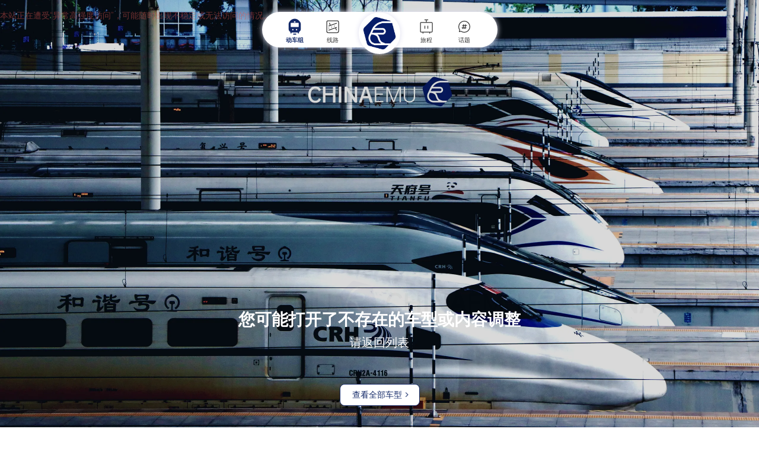

--- FILE ---
content_type: text/html; charset=utf-8
request_url: https://china-emu.cn/Trains/Model/detail-10118-101-F.html
body_size: 7833
content:
<meta http-equiv="Content-Type" content="text/html; charset=utf-8" />
    <meta http-equiv="X-UA-Compatible" content="IE=edge">
    <meta name="viewport" content="width=device-width, initial-scale=1">
<link rel="shortcut icon" href="/img/ico/favicon.ico">
<meta http-equiv="Content-Type" content="text/html; charset=utf-8" />
<meta http-equiv="Content-Type" content="text/html; charset=utf-8" />

<!DOCTYPE html>
<html lang="zh-cn">
<head>
	
	<meta charset="utf-8">
	<meta http-equiv="X-UA-Compatible" content="IE=edge">
	<meta name="viewport" content="width=device-width, initial-scale=1">
	<title>动车组 - 动车组列车 - 记录高速动车组列车及城市轨道交通列车发展历程 —— 慧伊创新科技（北京）有限公司</title>
	<link rel="stylesheet" href="/style/font-awesome-4.5.0/css/font-awesome.min.css">
	<link rel="stylesheet" href="/style/css/bootstrap.min.css">
	<link rel="stylesheet" href="/style/css/templatemo-style.css"> 
	<link rel="shortcut icon" href="/img/ico/favicon.ico">

</head>
<body>
<img src="/img/Cute/CR400BF-C-5162.png" style=" position: absolute; top:-10000px; z-index:-10000">
<div style="position: absolute; top:-10000px; z-index:-10000">China-EMU努力收录更准确的中国动车组参数，高速铁路/城际铁路/城市轨道交通数据，但本站不是中国铁路官网，也不是中国中车公司官网，也不是地铁官网。历经多年的发展，中国动车组列车已经拥有很完备的产品系列，那么动车组都有哪些型号呢？和谐号目前有CRH1、CRH2、CRH3、CRH5、CRH380A、CRH380B、CRH380C、CRH380D，复兴号目前有CR400AF智能、CR400BF智能、CR400AF、CR400BF、CR300AF、CR300BF、CR200J-A、CR200J-B、CR200J-C、CR200J-D、CR200JS-G，城际市域动车组有CRH6A、CRH6F，没有CRH6S，还有CJ2、CJ3、CJ5、CJ6等，同时还有NDJ3。地铁列车也是动车组哦。高铁和动车都有哪些区别？它们是完全不一样的。中国动车组,动车组参数,中国高铁,中国高速铁路,城际铁路,城市轨道交通,复兴号,和谐号,动车组技术,不是中国铁路官网,不是中国中车官网,CR400,CR300,CR200,CR450,CRH380,CRH,Cinova,China-EMU,ChinaEMU,高铁类型,高铁都有哪些型号,高铁都有那些型号,动车组都有哪些型号,中国都有哪些动车组,动车和高铁,中国动车组的动车组参数,中国动车组大全,中国动车组所有型号,中国动车组列表,中国动车组发展史,中国动车组发展历程,本页面是<script>document.write(document.title);</script> </div>

<meta name="keywords" content="中国动车组,中国动车组参数,中国动车组大全,中国动车组所有型号,中国动车组列表,动车组参数,中国高铁,中国高速铁路,城际铁路,城市轨道交通,复兴号,和谐号,动车组技术,不是中国铁路官网,不是中国中车官网,CR400,CR300,CR200,CR450,CRH380,CRH,Cinova,China-EMU,ChinaEMU,高铁类型,高铁都有哪些型号,高铁都有那些型号,动车组都有哪些型号,中国都有哪些动车组,动车和高铁,中国动车组发展史,中国动车组发展历程">
<meta name="description" content="本站努力收录更准确的中国动车组参数，高速铁路/城际铁路/城市轨道交通数据，但本站不是中国铁路官网，也不是中国中车公司官网，也不是地铁官网。历经多年的发展，中国动车组列车已经拥有很完备的产品系列，那么动车组都有哪些型号呢？和谐号目前有CRH1、CRH2、CRH3、CRH5、CRH380A、CRH380B、CRH380C、CRH380D，复兴号目前有CR400AF智能、CR400BF智能、CR400AF、CR400BF、CR300AF、CR300BF、CR200J-A、CR200J-B、CR200J-C、CR200J-D、CR200JS-G，城际市域动车组有CRH6A、CRH6F，没有CRH6S，还有CJ2、CJ3、CJ5、CJ6等，同时还有NDJ3。地铁列车也是动车组哦。高铁和动车都有哪些区别？它们是完全不一样的。中国动车组,动车组参数,中国高铁,中国高速铁路,城际铁路,城市轨道交通,复兴号,和谐号,动车组技术,不是中国铁路官网,不是中国中车官网,CR400,CR300,CR200,CR450,CRH380,CRH,Cinova,China-EMU,ChinaEMU,高铁类型,高铁都有哪些型号,高铁都有那些型号,动车组都有哪些型号,中国都有哪些动车组,动车和高铁,中国动车组的动车组参数,中国动车组大全,中国动车组所有型号,中国动车组列表,中国动车组发展史,中国动车组发展历程">
<meta name="color-scheme" content="only light">
<meta name="author" content="Huyii,慧伊创新科技（北京）有限公司">
<link rel="apple-touch-icon" href="/img/Cute/CR400BF-C.png">
<link rel="apple-touch-icon" sizes="76x76" href="/img/Cute/CR400BF-C.png">
<link rel="apple-touch-icon" sizes="120x120" href="/img/Cute/CR400BF-C.png">
<link rel="apple-touch-icon" sizes="152x152" href="/img/Cute/CR400BF-C.png">
<link rel="shortcut icon" href="/img/ico/favicon.ico">
<link href="/img/ico/favicon.ico" mce_href="/img/ico/favicon.ico" rel="bookmark" type="image/x-icon" /> 
<link href="/img/ico/favicon.ico" mce_href="/img/ico/favicon.ico" rel="icon" type="image/x-icon" /> 
<link href="/img/ico/favicon.ico" mce_href="/img/ico/favicon.ico" rel="shortcut icon" type="image/x-icon" />

<style>
@media (prefers-color-scheme: dark) { body { background: white;  }}
</style>
<meta name="format-detection" content="telephone=no" />

<script>    
    window.onload = function() {
    document.onkeydown = function() {
    var e = window.event || arguments[0];
    if(e.keyCode == 123) {return false;} else if((e.ctrlKey) && (e.shiftKey) && (e.keyCode == 73)) {return false;} else if((e.shiftKey) && (e.keyCode == 121)){return false;}};document.oncontextmenu = function() {return false;}}
</script>

<div class="header hidden" id="fixed">
	<div class="header-nav container">
		<a href="/"><img src="/img/CEMU.png" class="header-logo" start="fileopen" alt="首页" title="首页"></a>
		<a class="header-link active" href="/Trains">动车组</a>		
		<a class="header-link " href="/RailRoads/" >线路</a>
		<a class="header-link" href="https://journey.china-emu.cn">旅程</a>	
		<a class="header-link" href="https://journey.china-emu.cn/Topic/">话题</a>	
	</div>
</div>

<div class="header-m" align="center" id="fix-m-b">
	<div class="header-m-box shadow" id="fix-m">	
		<a class="header-link-m active-m" href="/Trains/"><div class="header-icon-m T1"></div>动车组</a>	
		<a class="header-link-m " href="/Railroads/"><div class="header-icon-m T2"></div>线路</a>	
		<div class="header-logo-m-box"><a class="header-logo-m shadow" href="/" id="logo"></a></div>
		<a class="header-link-m" href="https://journey.china-emu.cn"><div class="header-icon-m T3"></div>旅程</a>
		<a class="header-link-m " href="https://journey.china-emu.cn/Topic/">	<div class="header-icon-m T4"></div>话题</a>			
	</div>
</div>

<script>

window.addEventListener('scroll', function(){
	const toTop = window.scrollY;

	if(document.body.clientWidth>=768){
	if(toTop==20||toTop<20)
	{		
		document.getElementById('fix-m-b').style.top="20px";
		document.getElementById('fix-m').style.width="";
		document.getElementById('fix-m').style.opacity="1";
		document.getElementById('fix-m').style.borderRadius="";
	}				 
	else
	{
		document.getElementById('fix-m-b').style.top="0px";
		document.getElementById('fix-m').style.width="100%";
		document.getElementById('fix-m').style.opacity="0.8";
		document.getElementById('fix-m').style.borderRadius="0";	
	}
	}
	else{document.getElementById('fix-m').style.opacity="1";}
	/*px1 = document.getElementsByClassName("header-link")	if(toTop==20||toTop<20)
	{	
		document.getElementById('fixed').style.position="fixed";
		document.getElementById('fixed').style.background="none";
		document.getElementById('fixed').style.marginTop="20px";
		document.getElementById('fixed').style.borderBottom="none";
		for (i = 0 ; i < px1.length; i++) { 
			document.getElementsByClassName("header-link")[i].style.color="#FFFFFF";}
	}				 
	else
	{
		document.getElementById('fixed').style.position="fixed";
		document.getElementById('fixed').style.background="rgba(255, 255, 255, 0.855)";
		document.getElementById('fixed').style.marginTop="0px";
		document.getElementById('fixed').style.borderBottom="1px solid #E1E3E1";
		for (i = 0 ; i < px1.length; i++) { document.getElementsByClassName("header-link")[i].style.color="#252C34";}
	}*/
	if(toTop>300){document.getElementById('totop').style.bottom="10%";}				 
	else{document.getElementById('totop').style.bottom="-50px";}
});
</script>
	
<div class="p-y-1 text-danger" style="position:absolute; width:100%;opacity:0.5; z-index:9999999;pointer-events:none">本站正在遭受“异常高强度访问”，可能随时出现不稳定或无法访问的情况。</div>
	
<div class="rx" style="position: fixed;top: calc(70% - 40px); height: 80px;width: 100%; background:url(/img/NewLogo.png); background-size:contain; z-index:1; opacity:0.03;pointer-events:none"></div>
        
    <div class="pic-bg-full" style="background-image: url(/img/banner/CD002.webp);">
        <div class="top-pic-author" align="right">
            <div class="top-pic-author-empty"></div>
        </div>
        <div class="page-title" align="center">	
            <h2>您可能打开了不存在的车型或内容调整</h2>
            <p>请返回列表</p>
			<div style="height: 100px"></div>
        </div>
		<div class="page-title p-b-1" align="center">	
			<a href="/Trains/ALL/">
				<div class="btn-border bg-white border-radius-s">
					查看全部车型 <i class="fa fa-angle-right rx"></i> 
				</div>
			</a>	
		</div>
    </div>  



<div class="seperation"></div>	


<meta http-equiv="Content-Type" content="text/html; charset=utf-8" />	
<style>
    .link{ white-space: nowrap; overflow: hidden;text-overflow: ellipsis;font-weight: 300;display: flex;font-size: 14px }
    .link2{white-space: nowrap; overflow: hidden;text-overflow: ellipsis;text-align: center; padding: 0px 3px;line-height: 36px; font-size: 14px}
	.link2:first-child{padding-left: 0}
	.link2:last-child{padding-right: 0}
    .xxx a{color: #DCDCDC;}
    .xxx a:hover{color: #FFFFFF}
	@media(max-width:768px){.link2{line-height: 28px; font-size: 11px}}

	.text-gray {color: #AFAFAF;font-size: 14px; font-weight: 100;line-height: 36px}
	.text-gray a{color: #999999;font-size: 14px; font-weight: 100}
	.tips-warning{font-size: 12px; padding: 5px; background: #F8D7DA; color: #F40B3D;}
	.lined{width: 100%;height: 1px;background: #8696CB;margin: 1em 0}
	
	.xxxbox{margin: 0 -8px}
	@media(max-width:1280px){.xxxbox{margin: 0 -5px}.lined{margin: 0.5em 0}}
	@media(max-width:768px){.xxxbox{margin: 0 5px} .xxx a{font-size: 12px}}
	@media(min-width:1921px){.link,.link2{font-size: 18px}}
	@media(min-width:2561px){.link,.link2{font-size: 24px}}
	
	.border-radius-s-none{}
	.totop{position: fixed;right: 5%;bottom: -50px;width: 50px;height: 50px;opacity: 0.6;font-size: 16px; text-align: center;cursor: pointer; border: 1px solid white;border-radius: 5px; background: white;border: 1px solid}
	.totop:hover{opacity: 1}
	.totop i{line-height: 50px !important};
</style>

<hr>
		
<div class="seperation"></div>

<div class="container">
	<div class="font-small text-muted p-a-1 border-radius-s bg-faded" style="text-align: justify;">
		<strong>简要说明：<br></strong>
		本站并非CR或者CRRC官网，内容不代表官方，不会严格执行官方命名方式/分类等，若与官方不一致，不属于错误。本站无法保证数据的准确性，亦无法保证数据的时效性。本站所有动车组萌化头像均获得著作权，未经授权不得进行未署名的转发或进行二次创作。本站目前不接受任何形式的图片、视频投稿。不得将本站内容以截图、录屏等形式用于包括但不限于抖音、快手、西瓜视频、头条等视频创作。更多内容参见<a href="/About/">关于本站</a>。
	</div>
</div>
	<div class="seperation"></div>
<div class="container">
	<p class="font-weight-bold">一点点不一样的</p>
	<div class="row">
		<div class="col-xs-6 col-sm-6 col-md-3 col-lg-3 col-xl-3 col-el-3"><a href="https://www.ht-uav.com/project/6" target="_blank"><div class="pic-bg border-radius-s shadow" style="background-image: url(/img/About/OWL3.webp);"></div></a></div>
		<div class="col-xs-6 col-sm-6 col-md-3 col-lg-3 col-xl-3 col-el-3"><a href="https://shop46336316.m.youzan.com/wscgoods/detail/2fsz9lzoqoelw3f" target="_blank"><div class="pic-bg border-radius-s shadow" style="background-image: url(/Products/A00101.webp);"></div></a></div>
		<div class="col-xs-6 col-sm-6 col-md-3 col-lg-3 col-xl-3 col-el-3"><a href="https://shop46336316.youzan.com/v2/tag/26vfi9mnmbszo?shopAutoEnter=1" target="_blank"><div class="pic-bg border-radius-s shadow" style="background-image: url(/Products/450.webp);"></div></a></div>
		<div class="col-xs-6 col-sm-6 col-md-3 col-lg-3 col-xl-3 col-el-3"><a href="https://shop46336316.youzan.com/v2/tag/26vfi9mnmbszo?shopAutoEnter=1" target="_blank"><div class="pic-bg border-radius-s shadow" style="background-image: url(/Products/BF01A.webp);"></div></a></div>
		

	</div>	
	
	<div class="seperation"></div>
	<p class="font-weight-bold">在下面可以看到更多内容…</p>
	<div class="row">
			<div class="col-xs-3 col-sm-3 col-md-2 col-lg-1">
				<a href="http://www.xiaguanzhan.com/" target="_blank"><div class="pic-bg border-radius-s bg-white shadow" style="background-image: url(/About/Links/xgz.png)"></div></a>
			</div>
			<div class="col-xs-3 col-sm-3 col-md-2 col-lg-1">
				<a href="https://centralgo.site/" target="_blank"><div class="pic-bg border-radius-s bg-white shadow" style=" background: url(/About/Links/CG.png); background-size: contain !important; background-repeat: no-repeat"></div></a>
			</div>
			<div class="col-xs-3 col-sm-3 col-md-2 col-lg-1">
				<a href="https://toursline.cn/" target="_blank"><div class="pic-bg border-radius-s bg-white shadow" style="background-image: url(/About/Links/txx.webp); background-size:  contain  !important"></div></a>
			</div>
			<div class="col-xs-3 col-sm-3 col-md-2 col-lg-1">
				<a href="https://metroman.cn/" target="_blank"><div class="pic-bg border-radius-s bg-white shadow"  style="background-image: url(/About/Links/icon_metromanchina.png)"></div></a>
			</div>
		</div>
</div>


<div class="seperation"></div>
	
	
	
<div class="pic-bg-H" style="background-image: url(/img/Banner/btn.webp);min-height: 400px">
	<div class="title-on-img text-white" >	   
		<h2></h2>
		<p class="font-weight-normal">
		</p>
	</div>
</div> 

<div class="container">
	<div class="seperation"></div>

	<div class="row">
		<div class="col-xs-12 col-sm-1">		</div>
		<div class="col-xs-12 col-sm-10">
			<div class="seperation"></div>
			<div class="section-title">
				<p>本站已运行4199天。</p>
				
				<h2>用脚步丈量每一寸轨道，<br><span class="font-weight-bold">用心灵享受每一段旅程</span></h2>
				<p>列车开往的方向并不重要，<br>重要的是窗外的风景和看风景的心情。<br>处在嘈杂的动态中，<br>却是静而细腻的心思。</p>
			</div>	
		</div>
		<div class="col-xs-12 col-sm-1">		</div>
	</div>
	<div class="seperation"></div>
	
	
	<div class="row bg-info border-radius-s">
		<div class="col-xs-12 col-sm-1">		</div>
		<div class="col-xs-12 col-sm-10">
			<div class="seperation"></div>
			<div class="xxxbox">
				<div class="col-xs-6 col-sm-6 col-md-3 col-lg-3 col-el-2">
					<a href="/Trains/" class="text-white">列车</a>
					<div class="lined"></div>
					<div class="xxx">
						<a href="/Trains/CR/" class="link">干线动车组</a>
						<a href="/Trains/CR-Fuxing/" class="link hidden">复兴号</a>
						<a href="/Trains/Intercity/" class="link">城际/市域动车组</a>
						<a href="/Trains/UrbanRails/" class="link">城市轨道交通列车</a>
						<a href="/Trains/Type/Doctor/" class="link">高速综合检测列车</a>
					</div>  
				</div>
				<div class="col-xs-6 col-sm-6 col-md-3 col-lg-3 col-el-2">
					<a href="/RailRoads/" class="text-white">线路</a>
					<div class="lined"></div>
					<div class="xxx">
						<a href="https://journey.china-emu.cn/RailRoads/" class="link">高速铁路</a>
						<a href="https://journey.china-emu.cn/RailRoads/Intercity/" class="link">城际铁路</a>
						<a href="/UrbanRail/" class="link">城市轨道</a>
						<a href="/UrbanRail/Virtual/" class="link">虚拟轨道</a>
						<a href="https://xiaoning.china-emu.cn/China/BRT/" class="link hidden">BRT</a>
					</div>  
				</div>
				<div class="col-xs-6 col-sm-6 col-md-3 col-lg-3 col-el-2">
					<a href="https://journey.china-emu.cn" class="text-white">旅程</a>
					<div class="lined"></div>
					<div class="xxx">
						<a href="https://journey.china-emu.cn/Guide/" class="link">铁道搭乘指南</a>
						<a href="https://journey.china-emu.cn/Routes/" class="link">热门旅程</a>
						<a href="https://journey.china-emu.cn/Destinations/" class="link hidden">热门城市</a>
						<a href="https://journey.china-emu.cn/Routes/Air-Rail/" class="link">空铁联运</a>
					</div>
				</div>
				<div class="col-xs-6 col-sm-6 col-md-3 col-lg-3 col-el-2">
					<a href="https://journey.china-emu.cn/Topic/" class="text-white">话题</a>
					<div class="lined"></div>
					<div class="xxx">
						<a href="https://journey.china-emu.cn/Topic/" class="link">全部内容</a>
						<a href="https://xiaoning.china-emu.cn/" class="link" target="_blank">小宁交通</a>
						<a href="https://huyii.cn/" class="link" target="_blank">了解慧伊创新</a>
					</div>  
				</div>
			</div>
			<div class="seperation border-bottom" style="clear: both;border-color: #8696CB;"></div>
			
			<div class="seperation"></div>
			<div class="xxx font-weight-bold">
				<a href="/About/SiteMap/" class="link2 hidden">网站地图</a>
				<a href="/About/" class="link2">关于本站</a>

				<a href="/About/Agreement/" class="link2">使用协议与版权信息</a>
				<a href="/About/Privacy/" class="link2">隐私政策</a>
				<a href="/About/References/" class="link2">参考文献</a>  
				<a href="/About/Links/" class="link2">友情链接</a>  
				<a href="https://shop233579370.taobao.com/" target="_blank" class="link2">文创产品</a>
				<a href="http://beian.miit.gov.cn/" class="link2" title="工业和信息化部ICP/IP地址/域名信息备案管理系统网址变更" target="_blank">京ICP备17005611号</a> 
			</div>  
		</div>
		<div class="col-xs-12 col-sm-1">		</div>
		<div class="seperation" style="clear: both"></div>
	</div>
	<div class="row">
		<div class="col-xs-12 col-sm-1">		</div>
		<div class="col-xs-12 col-sm-10 tm-pad-0">
			<div class="p-y-1">     
				 <div class="col-xs-12 col-md-6 col-lg-6 lc font-weight-bold">
				 <div style="line-height: 36px; white-space: nowrap">
						<a href="https://huyii.cn/" target="_blank">慧伊创新</a> &copy; 2014-2026
					</div>
				</div>
				  
				<div class="col-xs-12 col-md-6 col-lg-6 rc">
					<img src="/img/huyii.png" style="height: 36px">
				</div>
			</div>
			<div style="clear: both"></div>
			<div style="color: #F1F1F1;line-height: 14px">
				<div class="font-small" style="white-space: nowrap; overflow: hidden;text-overflow: ellipsis;">
				
					计数器已经忙不过来了。<script language="JavaScript" src="/Counter/ALLsites.asp"></script>

				</div>	     
			</div>       
		</div>
		<div class="col-xs-12 col-sm-1">		</div>
		<div class="seperation" style="clear: both"></div>
	</div> 
</div>
<div onClick="scrollToTop()" id="totop" class="totop" title="滚动至顶部">
	<i class="fa fa-angle-up"></i>
</div>
	
	
<script>
	
function scrollToTop() {
  window.scrollTo({
    top: 0,
    behavior: 'smooth'
  });
}	
$('div.marquee').each(function () {if (this.scrollWidth > (this.offsetWidth)) $(this).html('<marquee behavior="scroll" onmouseover="this.stop()" onmouseout="this.start()" scrollamount="2">'+this.innerHTML+'</marquee>');});
</script>
<div class="hidden" style="background: #132968 url(/img/10th1.svg);width: 100%; height: 60px;opacity:1;background-position: center; background-repeat: repeat-x"></div>	
<script src="/style/viewer/js/viewer.js"></script>
<script src="/style/viewer/js/main.js"></script>	
<script src="/style/js/tether.min.js"></script> 
<script src="/style/js/bootstrap.min.js"></script> 
<script src="/style/js/jquery.magnific-popup.min.js"></script>
<script>     
$(window).load(function(){
/* Gallery pop up
-----------------------------------------*/
$('.tm-header-gallery').magnificPopup({
delegate: 'a', // child items selector, by clicking on it popup will open
type: 'image',
gallery:{enabled:true}                
});

});

</script>   
<script type="text/javascript">
function nofind1(){
var img=event.srcElement;
img.src="/img/No-Pic.svg"; 
img.onerror=null;}
</script>               
</body>
</html>
		


--- FILE ---
content_type: text/css
request_url: https://china-emu.cn/style/css/templatemo-style.css
body_size: 17078
content:
/*china-emu.cn--by Huyii*/
html {
	margin: 0 auto; padding: 0; height: 100%; width: 100%;
	-webkit-touch-callout: none; /* iOS Safari */
	-webkit-user-select: none; /* Chrome/Safari/Opera */
	-khtml-user-select: none; /* Konqueror */
	-moz-user-select: none; /* Firefox */
	-ms-user-select: none; /* Internet Explorer/Edge */
	user-select: none; /* Non-prefixed version, currently not supported by any browser */
	overflow-x: hidden;overflow-y: auto;
	-webkit-font-smoothing: antialiased;
	/*scroll-behavior: smooth !important;*/
	}
*{transition: .2s ease !important; -webkit-transition:  .2s ease !important;}

@font-face {font-family: 'f1';src: url('/img/font/Teko-Light.ttf');}
@font-face {font-family: 'f2';src: url('/img/font/BlueSkyStandard-Light.ttf');}
@font-face {font-family: 'f3';src: url('/img/font/Rany-Light.ttf');}

@font-face {font-family: 'BlueSkyStandard';src: local('Blue Sky Standard Light Regular'), local('BlueSkyStandard-Light');}

body{ font-family: "f2", -apple-system,"微软雅黑",  BlinkMacSystemFont, "Segoe UI", Roboto, "Helvetica Neue", Arial, sans-serif;}

.T{font-family: Teko , 'f1' !important;}
.E{letter-spacing: 6}

.Fade{animation:AAA 5s; -webkit-animation:AAA 5s;}


*{-webkit-font-smoothing: antialiased;}
@keyframes AAA {
	0%{ filter: progid:DXImageTransform.Microsoft.BasicImage(grayscale=1);-webkit-filter: grayscale(100%);}
	100%{ filter: progid:DXImageTransform.Microsoft.BasicImage(grayscale=0);-webkit-filter: grayscale(0%);}
}
@keyframes rotateX {
	0% {transform: translateX(0);}
	10% {transform: translateX(4px);}
	20% {transform: translateX(10px);}
	100% {transform: translateX(0);}
}
@keyframes rotateXB {
	0% {transform: translateX(0);}
	10% {transform: translateX(-4px);}
	20% {transform: translateX(-10px);}
	100% {transform: translateX(0);}
}
@keyframes rotateY {
	0% {transform: translateY(0);}
	10% {transform: translateY(4px);}
	20% {transform: translateY(10px);}
	100% {transform: translateY(0);}
}
@keyframes rotateXL {
	0% {transform: translateX(0);}
	10% {transform: scale(1.2);color: #FF9500}
	20% {transform: scale(1.3);}
	100% {transform: translateX(0);}
}
@keyframes shade {
	0% {transform: scale(1);}
	5% {transform: scale(1.05);}
	45% {transform: scale(1.25);}
	50% {transform: scale(1.3);}
	55% {transform: scale(1.25);}
	95% {transform: scale(1.05);}
	100% {transform: scale(1);}
}
@keyframes rotateXS {
	0% {transform: translateX(0);}
	33% {transform: translateX(4px);transform: scaleX(1.2);}
	66% {transform: translateX(10px);transform: scaleX(1.3);}
	100% {transform: translateX(0);}
}
@keyframes Shake {
	0%, 100% { transform: translateX(0); }
	50% { transform: rotate(-5deg) scale(1.1);}
}
@keyframes Transfer {
  0% {transform: translateY(0);}
  10% {transform: translateY(1px);}
  20% {transform: translateY(4px);}
  100% {transform: translateY(0);}
}
@-webkit-keyframes spin {
  0% {-webkit-transform: rotate(0deg);transform: rotate(0deg);}
  100% {-webkit-transform: rotate(360deg);transform: rotate(360deg);}
}
@keyframes spin {
  0% {-webkit-transform: rotate(0deg);transform: rotate(0deg);}
  100% {-webkit-transform: rotate(360deg);transform: rotate(360deg);}
}
html::-webkit-scrollbar { width: 0 !important }
html{ -ms-overflow-style: none; }
html{ overflow: -moz-scrollbars-none; }
body {
	width: 100%; min-width: 345px;  
	font-size: 16px;font-weight: 500;color: #141414;
	background: #FFF !important;
	background-attachment: fixed;
	background-size: cover;
	overflow-x: hidden !important;  
	overflow-y: auto;
	margin: 0 auto;  padding: 0;  
	animation-iteration-count:1;
	animation-fill-mode: forwards;
}
* img {  -webkit-user-drag: none;}
* {  margin: 0;  padding: 0;}
ul {list-style: none;}
a {text-decoration: none;background-color: transparent;color: #252C34}
a:hover {color: #63A6B1}
input {border: none; outline: none; font-weight: 300;}
img {outline: none; border: none;}

.rc{text-align: right}
@media screen and (max-width: 768px) {
	.xxx{text-align: center}
	.lc{text-align: center}
	.rc{text-align: center}
	.link2{padding: 0px 2px;margin: 0 1px;}
}
.seperation {width: 100%; height: 30px}
.seperation-half {width: 100%; height: 10px}

.bg-lightpink{background: #FAF9FF}
.bg-yellow{background: #FDD400}
.bg-parameter{background: url(/img/cm.png);background-size: contain;}

.bg-hightlite {color: #252C34 !important;background-color: #FFD909 !important}
.bg-active {color: #EFEFEF !important;background-color: #FF9500 !important}
.bg-contrast {color: #EFEFEF !important;background-color: #252C34 !important}
.bg-Lightgray {color: #252C34 !important;background-color: #FAFAFA !important}
.bg-blue {background: #132968}
.bg-opacity {background: url(/img/bg-opacity1.png)}
.bg-shadow {background: url(/img/bg-lighter.png)}

.bg-dotted {background: url(/img/dotted.png)}
.bg-white {background-color: #FFFFFF !important;}
.bg-black {background-color: #000000 !important}
.text-white {color: white}
.text-white a{color: white}
/*.disabled {position: absolute;left: 0;top: 0;width: 100%;height: 3822px}*/
.shadow{box-shadow: 0 0 10px 0px #DEDEEF}
.shadow-sm{box-shadow: 0 0 15px -2px #DEDEEF}
/*scroll bars*/
.scroll{width: 100%; overflow: hidden; overflow-x: auto; word-break: break-all;white-space: nowrap }
.scrollbar {}
.scrollbar {}
.scroll::-webkit-scrollbar {width: 8px;height: 8px;}
.scroll::-webkit-scrollbar-thumb {border-radius: 4px;/* -webkit-box-shadow: inset 0 0 5px rgba(0, 0, 0, 0.2);*/ border: 1px solid #F7F7F7; background: #CCCCCC;}
.scroll::-webkit-scrollbar-track {background: #F5F5F5;border-radius: 4px;overflow: hidden}
.scroll::-webkit-scrollbar-thumb:window-inactive {}
.p-a-05{padding: 5px !important}
.row-05{margin: 0 -5px !important}
.linenum-box{position: absolute;z-index: 99;width: 100%;top: 5px;animation: rotateXS 2s linear infinite;}
.linenum{width: 50px; height: 3px; line-height: 0px;text-align: center;color: white; font-size: 16px;font-weight: 900; overflow: hidden}
.linenum:last-child{border-radius:0;}
.name-title{position: absolute;left: 0px;bottom: 0px;padding: 5px;font-size: 12px; color: white;width: 100%;background: url(/img/bg-Opacity.png)}

/*seatboxINmodelpage*/
.seat-power{background-size: contain !important;background-repeat: no-repeat !important; background-position: center !important;width: 240px;height: 240px; background: #F5F7FA; display: inline-block;margin-right: 6px;text-align: center}
.seat-power:last-child{margin-right: 0}
.seatbox-outer{overflow: hidden; overflow-x: auto;position: relative}
.seatbox{display: inline-block; text-align: center; font-weight: 900; background-position: bottom !important;padding: 10px; margin-right: 6px;border-radius: 6px; position: relative; overflow: hidden; background: white}
.seat{background-size: contain !important;background-repeat: no-repeat !important; background-position: center !important;width: 240px;height: 320px; background: #F5F7FA; display: inline-block;margin-right: 6px;color: #EEE}
.seat:last-child{margin-right: 0}
.seat-title-box{width: 100%;height: 100px;opacity: 0.55;position: absolute;left: 0px;bottom: 0px;border-radius: 0px; background: #061C68;color: white}
.seat-title{line-height: 14px;font-size: 14px}
.seat-title-xs{line-height: 12px;font-size: 12px}
.seat-number{line-height: 40px; font-size: 40px;font-weight: 900;margin-top: 20px}

.panel-this{width: 100%; overflow-y: hidden; overflow-x: auto; white-space: nowrap;word-break: keep-all ;/*scroll-snap-type:x mandatory*/;}	
.panel-in{width: 300px; display: inline-block;float: none;margin:20px 15px 15px 0px;flex-shrink: 0; background-position: center;scroll-snap-align:start;scroll-snap-stop:always;}
.panel-in:last-child{/*margin-right: 0*/}

@media(max-width:768px) {.panel-in{width: 240px;margin:10px 5px 5px 0px;}	.name-title{padding: 2px;font-size: 10px;} }
@media(min-width:1600px) {.panel-in{width: 360px;} }

.panel-in-lg{width: 480px; display: inline-block;margin:20px 15px 15px 0px;flex-shrink: 0; background-position: center;scroll-snap-align:start;scroll-snap-stop:always;/*display: flex;*/}
.panel-in-lg:last-child{/*margin-right: 0*/}
@media(max-width:480px) {.panel-in-lg{width: 240px!important;}.name-title{padding: 2px;font-size: 6px; text-align: center}}
@media(max-width:1366px) {.panel-in-lg{width: 360px;} }

.section-box{height:620px;position: relative}/*in Brand pags*/
.section-a{width: 70%;padding: 3em;display: inline-block}
.section-b{height:620px;width: 28%;display: inline-block;background-size: cover !important;float: right }
@media screen and (min-width:1366px) and (max-width:1536px)
{
.section-box{height:720px;}
.section-b{height:720px;}
}
@media screen and (max-width:768px)
{
.section-box{height:auto;}
.section-a{width: 100%;padding: 1.5em;}
.section-b{height:240px;width: 100%;float: none}
}

@media (max-width:1366px)
{
	.seat-power{width: 180px;height:220px}
	.seatbox-outer{text-align: center}
	.seat{width: 200px;height:260px}
	.seat-title-box{height: 70px;}
	.seat-title{line-height: 14px;font-size: 14px}
	.seat-title-xs{line-height: 8px;font-size: 10px}
	.seat-number{line-height: 32px; font-size: 30px;font-weight: 900;margin-top: 10px}
}

@media (max-width:1024px)
{
	.seat-power{background-size: cover !important;width: 120px;height:220px}
	.seatbox-outer{text-align: center}
	.seat{background-size: cover !important;width: 120px;height:220px}
	.seat-title-box{height: 60px;}
	.seat-title{line-height: 12px;font-size: 12px}
	.seat-title-xs{line-height: 6px;font-size: 8px}
	.seat-number{line-height: 20px; font-size: 20px;font-weight: 900;margin-top: 10px}
}
/*seatboxINmodelpage*/

.border{border:1px solid}
.border-radius-xs{border-radius: 3px;overflow: hidden}
.border-radius-s{border-radius: 8px;overflow: hidden}
.border-radius-sb{border-radius: 0 0 8px 8px;overflow: hidden}
.border-radius-st{border-radius: 8px 8px 0 0;overflow: hidden}

@media(max-width:768px){
	.border-radius-s{border-radius: 6px;overflow: hidden}
.border-radius-sb{border-radius: 0 0 6px 6px;overflow: hidden}
.border-radius-st{border-radius: 6px 6px 0 0;overflow: hidden}
}

.border-radius{border-radius:12px;overflow: hidden}
.border-radius-b{border-radius: 0 0 12px 12px;overflow: hidden}
.border-radius-t{border-radius: 12px 12px 0 0;overflow: hidden}
/*-----*/
.border-bottom {border-bottom: 1px solid #252C34}
.border-left {border-left: 1px solid #132968;}
.border-top{border-top: 1px solid #E8E8E8}
/*animate---*/
.runX {animation: rotateX 1.5s linear infinite;}
.runY {animation: rotateY 1.5s linear infinite;}
.run-rotate {animation: Shake 5s linear infinite;}
.runTransfer {animation: Transfer 1.5s linear infinite;}
.rx{animation: rotateX 3s linear infinite;}
.rxb{animation: rotateXB 3s linear infinite;}
.ry{animation: rotateY 3s linear infinite;}
/*content in model&series*/
.content-p { line-height: 54px;text-indent: 2em; font-size: 20px;text-align:justify !important; text-justify:inter-word; }
.content-p img{max-width: 100%}
/*-----*/

.btn-gray{padding:3px 10px;text-align: center;align-self: center;display: inline-block;white-space: nowrap;word-break: keep-all;background: #F7F8F9;overflow: hidden}
.btn-blue{padding:3px 10px;text-align: center;align-self: center;display: inline-block;white-space: nowrap;word-break: keep-all;background: #132968;overflow: hidden;color: white}
.btn-red{padding:3px 10px;text-align: center;align-self: center;display: inline-block;white-space: nowrap;word-break: keep-all;background: #FA6B6B;overflow: hidden;color: white}
.btn-red:hover{padding:3px 10px;text-align: center;align-self: center;display: inline-block;white-space: nowrap;word-break: keep-all;background: #FB8989;overflow: hidden;color: white}

/*
.btn-border {border: 0px solid #132968; background: #f7f9fe; padding: 10px;width: 150px;text-align: center;align-self: center;display: inline-block;white-space: nowrap;word-break: keep-all;overflow: hidden;font-weight: 600; font-size: 1em}
.btn-border:hover{border: 0px solid #F7F8F9;background: #132968;}*/

.btn-border {border: 1px solid #132968;background: #FFFFFF;padding: 10px 2em;width: 100%;text-align: center;align-self: center;display: inline-block;white-space: nowrap;word-break: keep-all;overflow: hidden;width: auto;}
.btn-border:hover {border: 1px solid #132968;background: #132968;color: white}


.btn-border-w {border: 1px solid white;background: #F7F8F9;padding: 10px;width: 100%;text-align: center;align-self: center;display: inline-block;white-space: nowrap;word-break: keep-all;overflow: hidden}
.btn-border-w:hover {border: 1px solid #132968;background: #FFFFFF;}


.btn-border {color:#132968}
.btn-border:hover {color:#FFFFFF !important}


.border-white{border:2px solid white;color: white;font-size: 12px;width: 100px;height: 36px; line-height: 34px;border-radius: 6px;text-align: center;align-self: center;display: inline-block;background: rgba(255, 255, 255, 0.13);white-space: nowrap;word-break: keep-all;overflow: hidden}
.border-white a{color: white}
.border-white:hover{background: rgba(255, 255, 255, 0.33);}

.btn-white{font-size: 14px;width: 100px;height: 36px;line-height: 36px;border-radius: 20px;text-align: center;align-self: center;display:inline-block;background: white;white-space: nowrap;word-break: keep-all;overflow: hidden;opacity: 0.8}
.btn-white:hover{opacity: 1}

.position-r {position: relative}
.tablePC {/*none*/}
.tablemobile {display: none;visibility: hidden;}
.font-small {font-size: 14px !important;}
.font-mid {font-size: 18px !important;}
.font-large {font-size: 32px !important;}
.font-x-small {font-size: 12px !important;}
.text-justify{text-align: justify;}
.word-inline{word-break: keep-all;white-space: nowrap; text-overflow: ellipsis}
.tm-pad-0 { padding: 0 !important; margin: 0}

/*para areas*/
.para {/*parabox*/display: inline-block;min-width: 80px;overflow: hidden;padding: 20px 50px 20px 0;}
.para-L {display: inline-block;overflow: hidden;padding-right: 10px}
.para-N {font-size: 36px;font-weight: 300;color: #000000}
.para-N2 {font-size: 24px;}
.para-M {font-size: 12px;color: #777777;}
.para-T {font-size: 18px;line-height: 18px;font-weight: 500;display: inline-block !important;position: relative;}

/*titles*/
.page-title-master {top: 150px !important;color:white !important;}
.page-title {z-index: 1; width: 100%; position: absolute; bottom:100px;padding: 0 5%}
.page-title h2 {padding-top: 50px; color: white; font-weight: 900; font-size: 62px}
.page-title p {color: white;font-weight: 500;font-size: 20px;}

.section-title-along{font-weight: 900;font-size: 28px;text-align: justify;}
.section-title{width: 100%; max-width: 768px}
.section-title h2{font-weight: 300; font-size: 36px; line-height: 60px;padding-bottom: 30px}
.section-title p {font-weight: 400;font-size: 20px;text-align: justify;line-height: 40px;}

.img-title-left-bottom{z-index: 1; width: 100%; position: absolute; bottom: 30px;left: 30px}
.img-title-left-bottom h2 {color: white; font-size: 36px;line-height: 48px}
.img-title-left-bottom p {color: white;font-weight: 500;font-size: 18px;}

.title-left-bottom{position: absolute; bottom: 5%;left: 5%}

.img-title-center-bottom{z-index: 1; width: 100%; position: absolute;text-align: center; bottom: 10%}
.img-title-center-bottom h2 {color: white; font-size: 56px; line-height: 60px;font-weight: 900}
.img-title-center-bottom p {color: white;font-weight: 500;font-size: 24px;line-height: 24px;}

.img-title-center-top{z-index: 1; width: 100%; position: absolute;text-align: center; top: 150px;}
.img-title-center-top h2 {color: white; font-size: 36px; line-height: 60px;font-weight: 900}
.img-title-center-top p {color: white;font-weight: 500;font-size: 20px;line-height: 20px;}

.top-pic-author {position: absolute;background: url(/img/bg-opacity1.png);width: 100%;height: 100%;color: white;opacity: 0.3;}
.top-pic-author-O {position: absolute;background: url(/img/bg-opacity.png);width: 100%;height: 100%;color: white;opacity: 0.03;}
.top-pic-author-empty {height: calc(100% - 30px);}
.top-pic-author-name {line-height: 30px;margin: 0 10px;color: white}

.angle-right {font-size: 12px;float: right;padding: 20px 10px;line-height: 50px;position: absolute;right: 10px;}
.angle-right-icon {background: #132968;width: 30px;height: 30px;padding: 7px;color: white;border-radius: 50%;float: right;text-align: center;box-shadow: 0px 0px 6px 2px #31b0d5;font-size: 16px}

.title-on-img {position: absolute;left: 30px;bottom: 20px;font-weight: 900;color: white;font-size: 20px;z-index: 989;}
.title-on-img-right {position: absolute;right: 30px;bottom: 30px;font-weight: 900;color: white;font-size: 20px;z-index: 989;}
.title-on-img img {animation: Shake 15s linear infinite;}
.title-on-img-middle {width: 100%;position: absolute;margin-top: 30%;font-weight: 900;color: white;text-align: center;vertical-align: middle;}
.title-on-img-middle2 {width: 100%;position: absolute;margin-top: 8%;font-weight: 900;color: white;text-align: center;vertical-align: middle;}
.square-on-img {position: absolute;left: 20px;top: 30px;width: 40px;height: 5px;opacity: 0.8;z-index: 2;background: white;  animation: rotateXS 2s linear infinite;}

/*imgviewers↓*/
.pic-fixed{background-attachment: fixed; background-size: cover!important; padding-bottom: 50% !important;}
.pic-bg-header {width: 100%;height: 0;padding-bottom: 46.25%; background-color: #CCC;  background-size: cover; background-repeat: no-repeat;background-position: center !important;position: relative;overflow: hidden;}
.pic-bg {width: 100%;height: 0;padding-bottom: 56.25%; background-color: #CCC;background-size: cover !important; background-repeat: no-repeat;background-position: center !important;position: relative;overflow: hidden;}
.pic-bg-full{width: 100%;height: 100%;background-color: #CCC;background-size: cover !important;background-repeat: no-repeat;background-position: center !important;position: relative;background-attachment: fixed;overflow: hidden;}
.pic-bg-max {width: 100%;height: 100%;background-color: #CCC;background-size: cover !important;background-repeat: no-repeat;background-position: center !important;position: relative;overflow: hidden;}
.pic-bg-L {width: 100%;height: 0;padding-bottom: 72%;background-color: #CCC;background-size: cover !important;background-repeat: no-repeat;background-position: center !important;position: relative;overflow: hidden;}
.pic-bg-w {width: 100%;height: 0;padding-bottom: 30%;background-color: #CCC;background-size: cover !important;background-repeat: no-repeat;background-position: center !important;position: relative;overflow: hidden;}
.pic-bg-R {width: 100%;height: 0;padding-bottom: 133%;background-color: #CCC;background-size: cover !important;background-repeat: no-repeat;background-position: center !important;overflow: hidden !important;}
.pic-bg-G {width: 100%;height: 0;padding-bottom: 170%;background-color: #CCC;background-size: cover !important;background-repeat: no-repeat;background-position: center !important;overflow: hidden !important;}
.pic-bg-v {width: 100%;height: 0;padding-bottom: calc(144% + 14px);background-color: #CCC;background-size: cover !important;background-repeat: no-repeat;background-position: center !important;overflow: hidden;}

.hover-expand {position: relative;}
.hover-expand:hover {transform: scale(1.02);z-index: 99}





@media (max-width:1280px) {
	.pic-fixed{background-attachment:scroll !important; }
	.pic-bg-full{height: 100%;background-attachment:scroll !important; }
	
	
	@media screen and (orientation: portrait) {.pic-bg-header {width: 100%;height: 0;padding-bottom: 66%;}}
	@media screen and (orientation: landscape) {.pic-bg-header {width: 100%;height: 100%;padding-bottom: 0%;}}
}

@media (max-width:820px) {
	.btn-white{font-size: 12px;width: 80px;height: 22px;line-height: 24px;border-radius: 12px;}
	.square-on-img {left: 10px;top: 15px;width: 20px;height: 3px;opacity: 0.8;z-index: 2;background: white;  animation: rotateXS 2s linear infinite;}
	.pic-bg-v {width: 100%;height: 0;padding-bottom: calc(144% + 8px);background-size: cover;background-repeat: no-repeat;background-position: center;}

}
@media (min-width:821px) and  (max-width:1280px) {
	.pic-bg-v {width: 100%;height: 0;padding-bottom: calc(144% + 8px);background-size: cover;background-repeat: no-repeat;background-position: center;}
}
@media (min-width:1281px) and  (max-width:1599px) {
	.pic-bg-v {width: 100%;height: 0;padding-bottom: calc(144% + 11px);background-size: cover;background-repeat: no-repeat;background-position: center;}
	
}


@media (min-width:1900px) {
	.pic-bg-v {width: 100%;height: 0;padding-bottom: calc(144% + 15px);background-size: cover;background-repeat: no-repeat;background-position: center;}
}
@media (max-width:544px) {.pic-bg-v {padding-bottom:75%}}



.pic-bg-H {width: 100%;height: 0;padding-bottom: 36%;background-size: cover !important;background-repeat: no-repeat !important;background-position: center !important;position: relative;overflow: hidden;}
.pic-bg-Square,.pic-bg-Suqare {width: 100%;height: 0;padding-bottom: 100%;background-size: cover !important;background-repeat: no-repeat !important;background-position: center !important;position: relative;overflow: hidden;}
/*imgviewers↑*/

.top-shade{position: fixed ;width: 100%;height: 75%;bottom: 0px; z-index: 99999999999;pointer-events:none; background: url(/img/sw.png);opacity: 0.15;/*animation: shade 5s linear infinite;overflow: hidden*/}
.pic-title {font-size: 20px; font-weight: 700}/*title on pic*/

.title-bg {margin: 40px 0 20px 0 ; width: 100%; font-weight: 900; font-size: 14px;}
.title-label {width: auto;display: inline-block !important; border-right: none;font-size: 26px;padding: 10px 0;text-align: left;-webkit-transition: all 0.5s 0.1s ease-out;transition: all 0.5s 0.1s ease-out;font-weight: 900;position: relative;}

.margin-y{margin: 5px 0}

.this-img-box{padding: 5%}
.this-img{width: 40px; height: 40px;background-size: contain !important;background-repeat:no-repeat !important;}	

.color-pallet-border{width: 48px; height: 48px; border-radius: 24px;border: 1px solid;padding: 3px;display: inline-block;margin-right: 10px}
.color-pallet-border:last-child{margin-right: 0}
.color-pallet{width: 40px; height: 40px; border-radius: 20px;}


@media (min-width:2600px) {
	.seperation{height: 40px}
	
	.content-p {font-size: 24px;line-height: 64px;}
	.font-large {font-size: 36px !important;}
	.font-mid {font-size: 24px;line-height: 40px}
	.font-small {font-size: 18px;line-height: 24px}
	.para {display: inline-block;min-width: 100px;overflow: hidden;padding: 40px 80px 40px 0}
	.para-N {font-size: 48px;}
	.para-N2 {font-size: 20px;}
	.para-M {font-size: 16px;}
	.para-T {font-size: 22px;line-height: 36px;}
	.page-title h2 {padding-top: 70px;font-size: 78px}
	.page-title p {font-size: 24px}
	
	.section-title{max-width: 1280px}
	.section-title h2{ font-size: 44px; line-height: 60px;padding-bottom: 30px}
	.section-title p {font-size: 24px;line-height: 48px}

	.img-title-left-bottom h2 {font-size: 44px;line-height: 56px}
	.img-title-left-bottom p {font-size: 24px;}

	.img-title-center-bottom h2 {font-size: 64px; line-height: 72px;}
	.img-title-center-bottom p {font-size: 28px;line-height: 28px;}

	.img-title-center-top h2 {font-size: 44px; line-height: 72px;}
	.img-title-center-top p {font-size: 24px;line-height: 24px;}	
	.title-label {font-size: 28px}
}

@media (max-width: 1600px) {
	.img-title-center-top h2 {font-size: 28px;}
	.page-title {bottom: 50px;}
}
@media (max-width: 1366px) {
	.title-bg {margin: 20px 0 10px 0}
	.title-on-img-middle2 {margin-top: 10%;}
	.title-on-img-middle2 h2{line-height: 20px;}	
	
	.page-title{bottom: 20px;}
	
	.section-title-along{font-weight: 900;font-size: 22px;text-align: justify;}
	 body {overflow-y: auto;font-size: 14px}

	.font-large {font-size: 20px !important;;} 
	.font-mid {font-size: 16px;}
	.font-small {font-size: 12px}
	.para {display: inline-block;min-width: 10px;overflow: hidden;padding: 10px 30px 10px 0}
	.para-N {font-size: 24px;}
	.para-N2 {font-size: 12px;}
	.pic-bg-H {padding-bottom: 45% !important;}

	.content-p {font-size: 14px;line-height: 32px}
	.page-title h2 {padding-top: 30px;font-size: 28px;}
	.title-on-img {left: 20px;bottom: 16px;font-size: 16px;}
	.title-on-img-right {right: 20px;bottom: 26px;font-size: 16px;}
	
	.section-title h2{ font-size: 28px; line-height: 40px;padding-bottom: 20px}
	.section-title p {font-size: 16px;line-height: 32px}

	.img-title-left-bottom {left: 20px; bottom: 20px}
	.img-title-left-bottom h2 {font-size: 32px;line-height: 48px}
	.img-title-left-bottom p {font-size: 16px;line-height: 32px}

	.img-title-center-bottom h2 {font-size: 48px; line-height: 56px;}
	.img-title-center-bottom p {font-size: 20px;line-height: 20px;}

	.img-title-center-top{top: 80px;}
	.img-title-center-top h2 {font-size: 32px; line-height: 56px;}
	.img-title-center-top p {font-size: 20px;line-height: 20px;}	
	.title-label {font-size: 18px;padding: 5px 0;text-align: left;margin-bottom: 0px}
	.btn-border {padding: 7px;width: 135px;}
	.border-white{height: 28px; line-height: 26px;border-radius: 6px;}
	.pic-fixed{background-attachment: fixed; background-size: contain !important; padding-bottom: 50% !important;}
}

@media (max-width:1024px){
	.seperation{height: 20px}
	
	.section-title h2{ font-size: 24px; line-height: 30px;padding-bottom: 10px}
	.section-title p {font-size: 14px;line-height: 28px;font-weight: 300}
	.content-p {font-size: 14px;line-height: 28px;font-weight: 300}
	
	.img-title-left-bottom h2 {font-size: 24px;line-height: 36px}
	.img-title-left-bottom p {font-size: 12px;}

	.img-title-center-bottom h2 {font-size: 24px; line-height: 36px;}
	.img-title-center-bottom p {font-size: 14px;line-height: 14px;}

	.img-title-center-top h2 {font-size: 24px; line-height: 36px;}
	.img-title-center-top p {font-size: 14px;line-height: 14px;}	
}

@media (max-width: 991px) { 
	.section-title-along{font-weight: 900;font-size: 18px;text-align: justify;}
	.title-on-img{line-height: 16px;word-break: keep-all;white-space: nowrap;left: 16px;bottom: 10px;}
	.title-on-img-right{line-height: 16px;word-break: keep-all;white-space: nowrap;right: 16px;bottom: 20px;}
	.page-title{bottom: 50px;}
	.page-title p {font-size: 18px;}
	.pic-fixed{background-attachment:inherit; padding-bottom: 66% !important;}
	.img-title-center-top{top: 50px;}
	.title-left-bottom .font-mid{font-size: 14px !important}
	.title-left-bottom .font-mid h3{font-size: 14px}
	.title-left-bottom .font-mid span{font-size: 12px !important}
 }

@media (max-width: 768px) {
		.section-title-along{font-weight: 900;font-size: 16px;text-align: justify;}
		.para {padding: 10px }
	.page-title{bottom: 10px;}
	.center{text-align: center}
	.seperation{height: 15px}
	.tablePC {display: none !important; visibility: hidden !important;}
	body{padding-bottom: 65px}
	.tablemobile {display: block !important;visibility: visible !important; }
	.page-title h2 {font-size: 24px;}
	.page-title p {font-size: 12px;}
	.page-title-master {top: 50px !important;}
	h1{font-size: 24px}
	h2{font-size: 20px}
	h3{font-size: 18px}
	
	.section-title h2{ font-size: 20px; line-height: 24px;padding-bottom: 5px}
	.section-title p {font-size: 12px;line-height: 24px}
	
	.img-title-center-bottom h2 {font-size: 18px; line-height: 24px;}
	.img-title-center-bottom p {font-size: 12px;line-height: 14px;}

	.img-title-center-top h2 {font-size: 18px; line-height: 22px;}
	.img-title-center-top p {font-size: 12px;line-height: 14px;margin: 0}	
	
	.btn-border {padding: 5px;width: 135px;}
	.border-white{border: 1px solid white;height: 22px; line-height: 22px;border-radius: 3px;}
	.font-small {font-size: 12px !important;}
	.font-x-small {font-size: 10px !important;}
}

@media (max-width: 544px) {
	.page-title{bottom: 0px;}
	.title-on-img{left: 10px;bottom: 10px;}
	.title-on-img-right{right: 10px;bottom: 18px;}
	.img-title-center-bottom h2 {font-size: 16px; line-height: 20px;}
	.img-title-center-bottom p {font-size: 12px;line-height: 12px;}

	.img-title-center-top h2 {font-size: 16px; line-height: 20px;}
	.img-title-center-top p {font-size: 12px;line-height: 12px;}	
	
	.font-mid {font-size: 14px !important;}
	.font-small {font-size: 10px !important;}
	.font-x-small {font-size: 8px !important;}
	body {overflow-y: auto;font-size: 12px}
	.pic-bg-H {padding-bottom: 72% !important;}
	.content-p {font-size: 12px;line-height: 24px !important;margin: 5px}    
	nav a { width: 42px;}
    nav a.actived {width: 50px;}
}


.inside-nav { /*padding-bottom: 20px; border-bottom: 1px solid #EDEDED;position: absolute;margin-top: -50 ;background: #CCC;padding: 10px*/}
.inside-nav a{color: #132968;font-weight: 500}
.inside-nav .last{color: #252525;font-weight: 300}
.inside-nav i{padding: 0 10px}

@media (max-width: 768px) {.inside-nav{position:absolute; top: 0; padding: 12px; background: white; width: 100%; opacity: 0.8; font-size: 12px} .inside-nav i{padding: 0 2px}}

@media (max-width: 480px) {.inside-nav{position:absolute; top: 0; padding: 6px; background: white; width: 100%; opacity: 0.8; font-size: 8px; white-space: nowrap;word-break: keep-all;text-overflow: ellipsis} .inside-nav i{padding: 0 1px}}

/*Station&lines*/
.line-detail-box{width: 45px; overflow: hidden; padding: 10px 0;}
.line-detail-icon{width: 45px;}
.line-detail-word{width: 30px; border-radius: 3px; height: 200px; line-height: 18px; font-weight: 900;font-size: 18px; text-align: center; margin-left: -1px; padding: 5px}
.mainstation{font-weight:900; color: #006DF3}
/*Station&lines*/


.small-box-icon-box{display: inline-block;width: 65px;overflow:hidden;margin: 5px 0; padding: 5px; word-break: keep-all;white-space: nowrap; font-size: 14px}
.small-box-icon{border: 0px solid #CCC; border-radius: 16px;padding: 5px;width: 54px; height: 54px; overflow: hidden}
.small-box-icon-icon{height: 40px ;width: 40px;background-repeat:no-repeat !important;background-size:contain !important;z-index:6; background-position: center !important}

.title-on-img-icon{border-radius: 10px;padding: 0px}
.title-on-img-icon img{width: 60px}
.title-on-img-icon-word{margin-left: 65px;word-break: keep-all;white-space: nowrap}

.latest-box{overflow: hidden;padding: 5px;word-break: keep-all;white-space: nowrap}
.latest-ico{width:70px;height: 70px; background:  #FFF; border:5px solid white;display: inline-block;vertical-align: middle}
.latest-doc{font-size: 12px;line-height: 18px; white-space: nowrap;word-break: keep-all;overflow: hidden;padding: 5px;display: inline-block;vertical-align: middle}
.latest-doc .sss{font-size: 14px; line-height: 14px; margin-top: 8px}
@media(max-width:544px){
	.latest-box{padding: 2px;height: 46px;overflow: hidden}
	.latest-ico{width:40px;height: 40px;border:1px solid white;}
	.latest-doc{font-size: 9px;line-height: 10px;white-space: nowrap;word-break: keep-all;overflow: hidden;padding: 5px;display: inline-block;vertical-align: middle}
	.latest-doc .sss{font-size: 11px; line-height: 12px; margin-top: 3px}
}

.index{border: 1px solid #E8E8E8;border-radius: 5px;overflow: hidden;color: #4E5969;margin: 3px;display: inline-block;font-size: 12px}

/*outsiderpoint*/
.List-boxO{display: inline-grid;overflow:hidden;margin-bottom: 5px}
.List-icon{width: 48px;height: 48px;display: inline-block;vertical-align:bottom; margin: 5px 5px 5px 0}
.List-text{;display: inline-block;line-height:30px;vertical-align:bottom;font-size:18px}
.List-icon-L{width: 64px;height: 64px;display: inline-block;vertical-align: bottom; margin: 5px 5px 5px 0; background-size: contain !important;background-repeat: no-repeat !important; background-position: center !important}
.List-icon-S{width: 28px;height: 28px;display: inline-block;vertical-align: bottom; margin: 5px 5px 5px 0; position: absolute;bottom: 10px;right: 0; background:#FFF url(/img/icons/A-UpRight.svg);background-size: contain !important;background-repeat: no-repeat !important; background-position: center !important}

.margin-sm{margin: 0 30px 0 0px;text-align: left}

@media (max-width:1680px){.List-icon{width: 40px;height: 40px;}.List-text{font-size:16px;ine-height:20px;} .List-icon-L{width: 48px;height: 48px;} .List-text h3{font-size: 20px;line-height: 20px}}
@media (max-width:1200px){.List-icon{width: 32px;height: 32px;}.List-text{font-size:12px;line-height:16px;}.List-icon-S{width: 20px;height: 20px;} .List-icon-L{width: 36px;height: 36px;}.List-text h3{font-size: 16px;line-height: 16px}.margin-sm{margin: 0 0 0 15px}}

.ability{width: 30px; height: 30px;margin:0px; background-repeat: no-repeat !important; background-position: center !important;display: inline-block !important; vertical-align: bottom !important; background-size: cover !important;}
.ability-word{display: inline-block;line-height: 14px;vertical-align: bottom}

.ability-lg-box{width: 100px;display: inline-block;margin-right: 5px;margin-bottom: 5px;padding: 5px;text-align: center;overflow: hidden; background: white; border-radius: 6px}
.ability-lg{width: 60px; height: 60px;margin:0px; background-repeat: no-repeat !important; background-position: center !important;background-size: cover !important;display: inline-block}
.ability-lg-word{padding-top: 10px; line-height: 18px;vertical-align: bottom}

/*insiderpoint*/


.model-box{height: 80px !important;width: 100%;word-break: keep-all;white-space: nowrap;text-align: left;overflow: hidden; }
.model-box-icon-box{display: inline-block;vertical-align: middle;border-right:2px solid #FFFFFF;padding: 2px}
.model-box-icon{width:72px; height: 72px; background-repeat:no-repeat !important; background-size:contain !important}
.model-box-word{display: inline-block;vertical-align: middle;text-align: left; font-size: 16px; line-height: 22px; padding: 2px;width: 10px;}




.page-icon-title-box{display: inline-block;vertical-align: bottom;width: 500px;text-align: center}
.page-icon-title{width: 500px;margin: 0px; padding: 5px; text-align: left;align-self: center}
.page-icon-title h2{font-weight: 900;font-size: 32px;line-height: 50px}
.page-icon-title p{font-weight: 900;font-size: 16px;line-height: 1px}

.page-titie-band-box{display: inline-block;vertical-align: bottom;background-size: contain !important;background-repeat: no-repeat !important; background-position: center !important;}
.page-titie-band{display: inline-block; margin-right: 10px}

.band-icon{width: 40px; height: 40px; border-radius: 25px;display: inline-block;vertical-align:middle;border: 2px solid white}
.band-name-box{display: inline-block;vertical-align: bottom;}
.band-name{font-size: 18px; font-weight: 900;line-height: 20px;display: inline-block;vertical-align:middle;}
.band-name-s{font-size: 12px; font-weight: 900;line-height: 12px}
.band-name-g{width: 100%; height: 2px; background: #7D7D74;margin: 2px 0}
.band-icon-b{width: 40px; height: 62px;text-align: center;margin-bottom: -16px;margin-top: -20px; font-size: 12px}
  
.hidden {display: none !important;visibility: hidden !important;}
		
@media (max-width:1024px)
{
	.model-box{height: 66px !important;}
	.model-box-icon-box{}
	.model-box-icon{width:58px; height: 58px; }
	.model-box-word{font-size: 12px;line-height: 18px }

	
	.ability-lg-box{width: 90px;}
	.ability-lg{width: 40px; height: 40px;}
	.ability-lg-word{padding-top: 6px; line-height: 14px;}
	
	.page-icon-title-box{width: 300px;}
	.page-icon-title{width: 300px;margin: 0 20px; padding: 5px; text-align: left;align-self: center}
	.page-icon-title h2{font-size: 32px;line-height: 50px}
	.page-icon-title p{font-size: 16px;line-height: 1px}
	.page-titie-band{display: block; margin-right: 10px;height: 40px;}
	.band-icon{width: 36px; height: 36px; border-radius: 25px;display: inline-block;vertical-align:middle;border: 2px solid white}
	.band-name{font-size: 16px; line-height: 18px;display: inline-block;vertical-align:middle;}
	.band-name-s{font-size: 12px;line-height: 12px}
	.band-name-g{width: 100%; height: 1px; background: #7D7D74;margin: 1px 0}
	.band-icon-b{width: 40px; height: 0px;overflow: hidden}	
}

@media (max-width:768px)
{
	.model-box{height: 60px !important;}
	.model-box-icon-box{}
	.model-box-icon{width:52px; height: 52px; }
	.model-box-word{font-size: 10px;line-height: 16px }
	
	.page-titie-band-box{display: none}

	.page-icon-title-box{width: 100%;}
	.page-icon-title{width: 100%;margin: 0 5px; padding: 5px; text-align: left;align-self: center}
	.page-icon-title h2{font-size: 24px;line-height: 26px}
	.page-icon-title p{font-size: 12px;line-height: 1px}
	.page-titie-band{display: block; margin-right: 0px;height: 30px;}
	.band-icon{width: 28px; height: 28px;border: 0px solid white}
	.band-name{font-size: 14px; line-height: 13px;}
	.band-name-s{font-size: 12px;line-height: 12px}
	.band-name-g{;margin: 1px 0}
	.band-icon-b{width: 40px; height: 0px;overflow: hidden}	
}

@media (max-width:480px)
{
	.page-icon-title h2{font-size: 20px;line-height: 22px}
	.page-icon-title p{font-size: 12px;line-height: 1px}
}


/**/


.list-legend{width: 100px; display: inline-block;font-size: 12px;text-align: center}
.series-icon-box{height: 30px; overflow: hidden;display: inline-block;vertical-align: middle;border-radius: 8px;padding: 3px;width: 100%;white-space: nowrap;word-break: keep-all}
.series-icon{width: 24px;height: 24px;display: inline-block;vertical-align: bottom; background-size: contain !important;background-repeat: no-repeat !important; background-position: center !important;border-radius: 5px;position: absolute;left: 3px}
.series-icon-box span{line-height: 20px}

.series-list-item{position: relative;height: 60px;overflow: hidden; border-bottom: 0px solid #E5E5E5; padding-left: 60px;}
.series-list-item-icon{width: 52px; height: 52px; position: absolute;left: 0px;top:0px;margin: 4px;}


.series-list-word{font-size: 18px;line-height: 24px}
.series-list-item-word{font-size: 18px;line-height: 30px;padding: 0 4px}
.series-list-item-word2{font-size: 14px;line-height: 26px;padding: 0 4px}
.series-list-Model{padding: 10px 0 16px 0}
.series-list-Model-word{font-size: 18px;font-weight: 900;padding-bottom: 0.3em;padding-top: 0.3em;word-break: keep-all;white-space: nowrap}
.series-list-Model-icon{width: 60px;height: 60px; position: absolute; right:1.5em; border: 3px solid white ;margin-top: -30px;border-radius: 30px; vertical-align:bottom;background-position:center !important;background-repeat: no-repeat !important; background-size:cover !important}


@media (max-width:1919px){.series-list-item-word{font-size: 14px} }

@media (max-width:767px){.series-list-item-word{font-size: 13px} }
@media (max-width:575px){.series-list-item-word{font-size: 12px} }

@media (max-width:1431px){.series-list-Model-icon{right:1em;}.series-list-Model{padding: 8px 0 12px 0}}
@media (max-width:1023px){.series-list-Model-icon{width: 60px ;height: 60px;margin-top: -30px;}.series-list-Model{padding: 6px 0 10px 0;}.series-list-Model-word{font-size: 16px;font-weight: 900;padding-bottom: 0.1em}}
@media (max-width:799px){.series-list-Model-icon{width: 40px ;height: 40px;margin-top: -20px;border:1px solid white} .col-A{width: 100%;} .col-B{width: 100%}}			
@media (max-width:639px){.series-list-Model-word{font-size: 12px;padding-bottom: 0em;padding-top: 0em;}.series-list-Model{padding: 4px 0 6px 0}}
/**/


.headernav{border-bottom: 2px solid #252C34}
.headernav  li{display: inline-block;width: 80px; text-align: center}
.headernav .active{background: #252C34}
.headernav .active a{color: white}

.select-btn{font-size: 12px; font-weight: 700; border:2px solid; padding: 2px; margin: 1px; width: 100px; overflow: hidden; border-radius: 0px;text-align: center}
.select-btn-checkbox{  width: 20px; height: 20px; border-radius:20px 20px 0 20px;position: absolute;margin-left: -10px; margin-top: -18px; text-align: center; padding: 0; overflow: hidden}

/*iconwithBigandSmalltitle*/
.type-icon{display: inline-table;width: 168px; height: 56px; background:#F5F7FA; border-radius:6px;position: relative;white-space: nowrap;word-break: keep-all;vertical-align: middle;padding: 3px;margin-bottom: 5px;margin-right: 3px;text-align: left}
.type-icon img{height: 50px;margin: 3px; opacity: 0.3;display: inline-block;vertical-align: middle}
.title-box{display: inline-block;vertical-align: middle}
.title1{font-size: 16px; line-height: 24px; word-break: keep-all;white-space: nowrap;}
.title2{color: #ABACAF;font-size: 14px; line-height: 16px; word-break: keep-all;white-space: nowrap;}


.type-icon-large{display: inline-block;width: 156px; height: 208px; border-radius:6px;position: relative;white-space: nowrap;word-break: keep-all;vertical-align: middle;margin-right: 3px}
.type-icon-large img{height: 150px;margin: 3px; opacity: 1;border-radius: 3px 3px 0 0}

@media(max-width:800px){
.type-icon{width: 138px; height: 46px; }
.type-icon img{height: 40px;}
.title1{font-size: 14px; line-height: 20px; }
.title2{font-size: 12px; line-height: 14px; }
	
.type-icon-large{width: 116px; height: 162px;}
.type-icon-large img{height: 110px;}	
}
@media(max-width:640px){
.type-icon-large{width: 90px; height: 130px;}
.type-icon-large img{height: 84px;}	
	.title1{font-size: 11px; line-height: 15px; }
.title2{font-size: 9px; line-height: 11px; }
	
}

.table td {
  font-size: 14px;
  line-height: 28px;
    white-space: nowrap;
    word-break: keep-all
}
.table-title {
  text-align: left;
  font-weight: 900;
 /* background: url(/img/dotted.png)*/
}
.tabel-text {
  word-break: keep-all;
  white-space: nowrap;
  overflow: hidden;
  text-overflow: ellipsis;
  text-align: left;
}
.tabel-text p {
  color: #252C34;
  font-size: 20px;
  padding: 0;
  margin: 0
}

.copyrights {
  text-indent: -9999px;
  height: 0;
  line-height: 0;
  font-size: 0;
  overflow: hidden;
}
/* JavaScript Turned Off */
.no-js #loader-wrapper {
  display: none;
}
/* End loader */
a, button {
  -webkit-transition: all 0.3s ease;
  transition: all 0.3s ease;
}
a:hover, a:focus {
  text-decoration: none;
  outline: none;
}



/*.table tr:nth-child(odd) {background: #F4F4F4;}
.table td:nth-child(even) {}*/


/*LGIN*/
.Lg-hover {
	opacity: 0.85;
	-webkit-transition: all 0.5s 0.1s ease-out;
	transition: all 0.5s 0.1s ease-out;
	position: absolute;
	top: 0;
	right: 0;
	width: 412px;
	padding: 35px 40px;
	background: #FFFFFF;
	height: 100%;
}
.Lg-hover:hover {
	opacity: 1
}
.lg-footer {
  background: url(/img/bg-opacity.png);
}
.lg-footer a {
  color: #EDEDED
}
.lg-footer span {
  color: #FFFFFF
}
.btn-login {
  border-radius: 0;
  height: 36px;
  border: none;
  font-size: 15px;
  line-height: 36px
}
/*LGIN*/




.tbwd {min-width: 65px;}
.td-left {border-left: 1px solid #EEE}


/*EMUS*/
.EMUs-Model-Green{
    background:#EAFBCE;
}
.EMUs-Model-Yellow {
  background: #FFF9E2
}
.EMUs-Model-Gray {
  background: #CCCCCC
}
.EMUs-Model-Purple {
  background: #EEEBFA
}
.EMUs-Model-Blue {
  background: #E7F6F8
}
.EMUs-Model-Red {
  background: #F8D7DA
}
/*EMUS*/

.LineLIst-L {
  width: 80px;
  text-align: center
}
.LineLIst-S {
  width: 80px;
  text-align: center;
  background: url(/img/dotted.png)
}
.LineLIst-O {
  width: 100px;
  text-align: center
}
.Line-Latest-box {
  width: 200px;height: 130px;

 display: inline-block;
  overflow: hidden;
  text-overflow: ellipsis;
  font-size: 20px;
    border-top: 0px solid;
  border-bottom: 2px solid #132968;
  padding:15px 0px 5px 0px;
  margin: 1px;
  text-align: center;

   background: #FCFCFC;
}


.FX400{background: #FFFFFF;color: #BA5D00}
.FX400 .model-link{color: #BA5D00}
.FX400 .inside{background: #BA5D00; color: white}

.FX350{background: #FFFFFF;color: #BC0055}
.FX350 .model-link{color: #BC0055}
.FX350 .inside{background: #BC0055; color: white}

.FX250{background: #FFFFFF;color: #0188CC}
.FX250 .model-link{color: #0188CC}
.FX250 .inside{background: #0188CC; color: white}

.FX160{background: #FFFFFF;color: #018879}
.FX160 .model-link{color: #018879}
.FX160 .inside{background: #018879; color: white}

.HX000{background: #FFFFFF;color: #3100B7}
.HX000 .model-link{color: #3100B7}
.HX000 .inside{background: #3100B7; color: white}

.HUANG{background: #FFFECC;color: #FFA501}
.HUANG .model-link{color: #FFA501}
.HUANG .inside{background: #FFA501; color: white}

.D{background: #EFEFEF;color: #5C5C5C}
.D .model-link{color: #5C5C5C}
.D .inside{background: #5C5C5C; color: white}

.C{background: #FFFFFF;color: #0071C5}
.C .model-link{color: #0071C5}
.C .inside{background: #0071C5; color: white}

.model-list-title{line-height: 48px;width: 100%; text-overflow: ellipsis;font-size:28px; font-weight: 900}
.model-list-title-b{padding: 8px;folor: #74AFDD;line-height: 20px}

.model-listbox{height: 50px;padding: 8px; position: relative;white-space: nowrap;}
.model-listbox-left{height: 34px;width: 34px;text-align: center;color: white; border-radius: 5px 5px 0 0;overflow:hidden;display: inline-block;vertical-align: middle; font-weight: 300;}
.model-listbox-lefttop{height: 20px; font-size: 16px;line-height: 20px;}
.model-listbox-leftbottom{height: 12px; font-size: 10px;line-height: 12px;}
.model-listbox-word{word-break: keep-all;white-space: nowrap;overflow: hidden;display: inline-block;vertical-align: middle;height: 24px;line-height: 24px; font-size: 24px;letter-spacing:-0.5}
.model-listbox-word-sm{word-break: keep-all;white-space: nowrap;overflow: hidden;display: inline-block;vertical-align: middle;height: 24px;line-height: 24px; font-size: 18px;letter-spacing:-1}
.model-box-line{height: 2px; position: absolute;bottom:0px;left: 0px;right: 0px; z-index: 9}



.blur {
  filter: blur(2px);
  -webkit-filter: blur(2px);
  -ms-filter: blur(2px);
  -moz-filter: blur(2px);
  filter: progid:DXImageTransform.Microsoft.Blur(pixelRadius=6, MakeShadow=false); /*  IE6~IE9  */
}




.cityrail-model{width:60px; height: 60px}

.cityrail-box{margin: 2px; height: 240px;display:inline-block}

@media (min-width: 2561px) {.cityrail-box{width: calc(7.692307692307% - 8px) !important;}}
@media (max-width: 2560px) {.cityrail-box{width: calc(8.333333333333% - 8px) !important;}}
@media (max-width: 2400px) {.cityrail-box{width: calc(9.090909090909% - 8px) !important;}}
@media (max-width: 2080px) {.cityrail-box{width: calc(10% - 8px) !important;}}
@media (max-width: 1780px) {.cityrail-box{width: calc(11.11111111111% - 8px) !important;}}
@media (max-width: 1440px) {.cityrail-box{width: calc(12.5% - 8px) !important;}}
@media (max-width: 1280px) {.cityrail-box{width: calc(14.2857142857% - 10px) !important;}}
@media (max-width: 1024px) {.cityrail-box{width: calc(16.6666666667% - 10px) !important;}}
@media (max-width: 960px) {.cityrail-box{width: calc(20% - 9.5px) !important;}}
@media (max-width: 640px) {.cityrail-box{width: calc(25% - 9px) !important;}}
@media (max-width: 576px) {.cityrail-box{width: calc(33.333333333% - 10px) !important;}}
@media (max-width: 360px) {.cityrail-box{width: calc(50.0% - 5px) !important;}}


.cityrail-type-box{position: absolute;right: 8px;top: 12px; width: 24px;height: 100%;opacity: 0.8}
.cityrail-type{display: inline-block;overflow: hidden;width: 24px;height: 24px; padding: 0px; margin: 1px 0.5px; border:1px solid; border-radius: 4px; background: url(/img/bg-lighter.png); text-align: center; table-layout: fixed}
.cityrail-type img{overflow: hidden;width: 100%; padding: 0px; margin: 0px}
.cityrail-icon{ width: 20px;height: 20px;border: 1px solid #CCC;background: url(/img/bg-lighter.png);border-radius: 4px;margin: 1px}
.cityrail-bg-icon{height: 160px; position: absolute;width: 160px; bottom: -20px; left: -20px; opacity: 0.12; z-index: -1; background-position: center !important;background-repeat: no-repeat !important}
.cityrail-sm-icon{height: 80px; position: absolute;width: 80px; bottom: -10px; left: -10px; opacity: 0.08; z-index: -1; background-position: center !important;background-repeat: no-repeat !important}
.cityrail-font1{font-size: 26px; font-weight: 700;position: absolute;bottom: 5px;left: 5px;}
.cityrail-font2{font-size: 16px;  text-transform:Uppercase; padding-top: 12px;font-weight: 900; z-index:0;opacity: 0.3; width: 160px; overflow: hidden;text-align: left;position: absolute;bottom: 0;left: 5px;}

.cityrail-logo-box{position: absolute;left: 5px;bottom: 45px; width: 20px;pacity: 0.8}
.cityrail-city2{position: absolute;bottom: 35px;left: 6px}

.cityrail-line-box{width:  calc(11.11111111111% - 10px) !important; display:inline-block;position: relative; background-image: linear-gradient(to bottom,rgba(248,248,250,0.5),rgba(255,255,255,0.8)); overflow: hidden;margin: 3px;}
.big-number{position: absolute; right: 0px;bottom: -28px; font-size: 60px; opacity: 0.1; font-weight: 600}
@media (max-width: 3400px) {.cityrail-line-box{width: calc(11.11111111111% - 10px) !important;height: 170px;}}
@media (max-width: 2560px) {.cityrail-line-box{width: calc(12.5% - 10px) !important;height: 165px;}}
@media (max-width: 2200px) {.cityrail-line-box{width: calc(14.2857142857% - 9.7px) !important;height: 155px;}}
@media (max-width: 1920px) {.cityrail-line-box{width: calc(16.6666666667% - 9.6px) !important;height: 145px;}}
@media (max-width: 1440px) {.cityrail-line-box{width: calc(20% - 9.5px) !important;height: 135px;}}
@media (max-width: 1280px) {.cityrail-line-box{width: calc(25% - 9px) !important;height: 122px;}}
@media (max-width: 1024px) {.cityrail-line-box{width: calc(25% - 9px) !important;height: 112px;}}
@media (max-width: 800px) {.cityrail-line-box{width: calc(33.333333333% - 9px) !important;}}
@media (max-width: 768px) {.cityrail-line-box{width: calc(33.333333333% - 8.9px) !important;}}
@media (max-width: 640px) {.cityrail-line-box{width: calc(50.0% - 8px) !important;}}
@media (max-width: 544px) {.cityrail-line-box{width: calc(50.0% - 8px) !important;height: 92px;}}


@media (min-width:2600px) {
    
    .line-detail-box{width: 55px;}
    .line-detail-icon{width: 55px;}
    .line-detail-word{width: 30px; border-radius: 3px; height: 220px; line-height: 24px; font-weight: 900;font-size: 24px; text-align: center; margin-left: -1px;}
    
  .table td {
    font-size: 16px;
    line-height: 32px;
  }

  .EMUs-Series-Box {
    height: 100px;
  }
  .EMUs-Series {
    font-size: 26px;
    line-height: 80px
  }
  .EMUs-Series-a-Box {
    float: right;
    right: 10px;
    margin-top: 22px;
  }
  .ENUs-Series-a {
    height: 36px;
    padding: 2px 5px;
    float: right;
    text-align: center;
  }
  .EMUs-Series-Cute {
    width: 90px
  }
  .EMUs-Model-B {
    width: 80px
  }
  .EMUs-Model-S {
    width: 100px
  }
  .EMUs-Model-N {
    width: 70px
  }
  .EMUs-Model-Cute-Box {
    width: 64px;
    height: 64px;
  }
  .EMUs-Model-Cute {
    padding: 2px;
    width: 60px;
    height: 60px
  }
  .LineLIst-L {
    width: 120px;
    text-align: center
  }
  .LineLIst-S {
    width: 120px;
    text-align: center;
    background: url(/img/dotted.png)
  }
  .LineLIst-O {
    width: 200px;
    text-align: center
  }

  
  .Line-Latest-box {
    width: 240px; height: 140px;padding: 20px 0;
  }    

}


@media (min-width: 1201px) and (max-width: 1920px)  {

.list-type{height: 80px;}
.list-ytpe-box{width: 70px;height: 80px}
.list-ytpe-img{ min-width: 62px; height: 60px;padding: 2px;}
.list-ytpe-tit{font-size:12px; }
.list-type-seperation{height: 50px; width: 1px; background: #AAA;display: inline-flex; margin: 0 10px}

}


@media (max-width: 1200px) {
	.model-list-title{line-height: 36px;font-size:18px}
	.model-list-title-b{padding: 2px;height: 20px; line-height: 20px}

	.model-listbox{height: 36px;padding: 3px;}
	.model-listbox-left{height: 30px;width: 30px; border-radius: 3px;}
	.model-listbox-lefttop{height: 18px; font-size: 16px;line-height: 20px;}
	.model-listbox-leftbottom{height: 12px; font-size: 10px;line-height: 12px;}
	.model-listbox-word{font-size: 16px;}
	.model-listbox-word-sm{font-size: 12px;}
	.model-box-line{height: 0px; position: absolute;bottom:0px;left: 0px;right: 0px; z-index: 9}


	.model-listbox .series-list-item-icon{height: 30px;width: 30px}
	
	
	.list-type{height: 60px;}
	.list-ytpe-box{width: auto;height: 60px}
	.list-ytpe-img{ min-width: 52px; height: 40px;padding: 2px;}
	.list-ytpe-tit{font-size:12px; }
	.list-type-seperation{height: 50px; width: 1px; background: #AAA;display: inline-flex; margin: 0 5px}

    .cityrail-box{margin: 3px; width:  113px; height: 200px; overflow: hidden}
    .cityrail-type-box{position: absolute;right: 10px;top: 8px; width: 16px;height: 100%;opacity: 0.8}
    .cityrail-type{width: 20px;height: 20px;}
    .cityrail-bg-icon{height: 120px;width: 120px; bottom: -15px; left: -15px; }
    .cityrail-sm-icon{height: 60px;width: 60px; }
    .cityrail-icon{ width: 18px;height: 18px;border: 1px solid;background: url(/img/bg-lighter.png);border-radius: 3px;}
    .cityrail-font1{font-size: 16px; }
    .cityrail-font2{font-size: 12px; width: 120px;}
    .cityrail-logo-box{position: absolute;left: 5px;bottom: 30px; width: 20px;pacity: 0.8}
    .cityrail-city2{position: absolute;bottom: 26px;left: 6px}
    .line-detail-box{width: 20px;}
    .line-detail-icon{width: 30px;}
    .line-detail-word{width: 30px; border-radius: 3px; height: 160px; line-height: 14px; font-weight: 900;font-size: 14px; text-align: center; margin-left: -1px; padding: 5px}

	.top-shade{height: 80%;}
	.tabel-text p {font-size: 14px; }
	.table td { font-size: 12px;line-height: 24px; }
	.tm-footer {text-align: right}
	.tabel-text p {font-size: 18px; }
	.title-on-img-middle {margin-top: 20%; }
	.title-on-img-middle p{ font-size: 12px }
	.EMUs-Model-B {width: 45px; }
	.EMUs-Model-S {width: 60px; }
	.EMUs-Model-N {width: 38px; }
	.Line-Latest-box {width: 180px; }   
}
@media (max-width: 991px) {   
	.title-on-img-icon{border-radius: 5px;padding: 0px}
	.title-on-img-icon img{width: 40px}
	.title-on-img-icon-word{margin-left: 45px;line-height: 16px}
}

@media (max-width: 544px) {
	.top-shade{height: 90%;}
	.xs-hidden {display: none !important;visibility: hidden !important;}
	.Lg-hover {opacity: 1;position: relative;top: 0;left: 0;margin: 0;width: 100%;padding: 35px 30px;height: 100%;}
	.select-btn{width: 74px;padding: 0;margin: 0;font-size: 10px;}
    .cityrail-box{width: 30%; padding: 2px;}
    .Line-Latest-box{width: 140px;height: 110px; margin: 2px}
	.Line-Latest-box .text-white{font-size: 16px}
}
@media screen and (max-width: 400px) {
  .table td { padding: 8px 2px}
}

.header {
	width:100%;
	position: fixed;
	-webkit-transition: 0.2s;
	-o-transition: 0.2s;
	-ms-transition: 0.2s;
	-moz-transition: 0.2s;
	min-width: 80px;
	z-index: 999999;
	margin-top: 20px;
	overflow: hidden;
	border-bottom: none;
}
.header-logo{height: 60px; width: 60px; z-index:1000;margin: 10px; left: 0;}
.header-nav{border-radius: 0px; opacity: 1;}

.header-link{line-height: 80px;padding: 0 40px;font-size: 20px;color: #FFFFFF;font-weight: 300;}
.header-nav .active {font-weight: 900;color: #FFFFFF;}
.header-nav a:hover {font-weight: 900;color: #CCCCCC;}

.header-pic{z-index:4}

@media screen and (max-width: 1920px) {
	.header-logo{height: 60px; width: 60px;margin: 5px;}
	.header-link{line-height: 70px;padding: 0 40px;font-size: 20px;}
}
@media screen and (max-width: 1440px) {
	.header-logo{height: 50px; width: 50px;margin: 5px;}
	.header-link{line-height: 60px;padding: 0 30px;font-size: 18px;}
}
@media screen and (max-width: 1024px) {
	.header-logo{height: 50px;width: 50px;margin: 0px;}
	.header-link{line-height: 50px;padding: 0 25px;font-size: 16px;}
}
@media screen and (max-width: 767px) {
	.header-logo{height: 40px;width: 40px;}
	.header-link{line-height: 40px;padding: 0 10px;font-size: 14px;}    
}
@media screen and (max-height: 640px) {
	.header {display: none !important;visibility: hidden !important; top: -50px !important; opacity: 0}
	.header-link {padding: 0 10px;font-size: 14px}
}


.header-m {position: fixed;top: 20px; bottom: auto; z-index: 999;text-align: justify-all; height: 84px;width: 100%;pointer-events: none}

.header-m-box{width:580px;background: white;align-self: center; border-radius:42px;pointer-events:auto}

.header-logo-m-box{width: 120px; height: 50px;display: inline-block;position: relative; background: white}
.header-logo-m{width: 100px; height: 100px;background: #FFF url(/img/CEMU.png); position: absolute; background-position: center; background-size: contain;left: 10px;right: 10px;top: -18px; border: 5px solid white; border-radius: 50px;z-index: 2}

.header-link-m{line-height: 26px;font-size: 18px;color: #333333;font-weight: 300;display: inline-block; height: 84px;
width: 96px}
.header-icon-m{width: 40px; height: 40px;margin-top: 10px}



/*index*/

@media screen and (max-width: 1920px) {
	.header-m-box{width: 397px }	
	.header-link-m{line-height: 16px;font-size: 10px;color: #333333;font-weight: 300;display: inline-block; height: 60px;	width: 60px}
	.header-icon-m{width: 30px; height: 30px}
	
	.header-logo-m-box{width: 90px; height: 50px;display: inline-block;position: relative; background: white}
	.header-logo-m{width: 70px; height: 70px;background: #FFF url(/img/CEMU.png); position: absolute; background-position: center; background-size: contain;left: 10px;right: 10px;top: -0px; border: 5px solid white; border-radius: 35px;z-index: 2}

}

@media screen and (max-width: 768px) {
	.header-m {position: fixed;top: auto !important;bottom: 0 !important;width: 100%; max-width: 768px; background: white;z-index: 999;text-align: justify-all; height: auto;}
	.header-m-box{width:100%;background: white;align-self: center; border-radius:0px;pointer-events:auto}
	.header-logo-m{top: -15px;}
	.header-link-m{width: calc(23% - 20px)}
}
/*HUYII CHINA_EMU*/

.active-m{font-weight: 900; color: #132968}
.T1{background: url(/img/navs/01T.svg); background-position: center; background-size: contain}
.active-m .T1{background: url(/img/navs/01S.svg); background-position: center; background-size: contain}
.T2{background: url(/img/navs/02T.svg); background-position: center; background-size: contain}
.active-m .T2{background: url(/img/navs/02S.svg); background-position: center; background-size: contain}
.T3{background: url(/img/navs/03T.svg); background-position: center; background-size: contain}
.active-m .T3{background: url(/img/navs/03S.svg); background-position: center; background-size: contain}
.T4{background: url(/img/navs/04T.svg); background-position: center; background-size: contain}
.active-m .T4{background: url(/img/navs/04S.svg); background-position: center; background-size: contain}


/*index header*/

.box {width: 100%;height: 100%;max-height: 768px; overflow: hidden; position:relative;margin: 0 auto; text-align: center;}

.bg-orange{background: #BA5D00;}
.bg-orange-back{background: url(/img/bg-lighter.png); border-color: #BA5D00 !important}
.text-orange{color: #BA5D00;}

.bg-red{background: #E13558;}
.bg-red-back{background: url(/img/bg-lighter.png); border-color: #E13558 !important}
.text-red{color: #E13558;}

.bg-blue{background:#0188CC;}
.bg-blue-back{background: url(/img/bg-lighter.png); border-color: #0188CC !important}
.text-blue{color:#0188CC;}

.bg-green{background:#018879;}
.bg-green-back{background: url(/img/bg-lighter.png); border-color: #018879 !important}
.text-green{color:#018879;}

.bg-smoke{background:#999999;}
.bg-smoke-back{background: url(/img/bg-lighter.png); border-color: #999999 !important}
.text-smoke{color:#999999;}

.bg-yellow{background:#FEAA00;}
.bg-yellow-back{background: url(/img/bg-lighter.png); border-color: #FEAA00 !important}
.text-yellow{color:#FEAA00;}

input[type="radio"]{display: none;}

input[type="radio"]+label {height: 80px;line-height: 80px;text-align: center; color: #D7D7D7; padding-right: 10px;transition:  .5s ease; -webkit-transition:  .5s ease;z-index: 999	}


input[type="radio"]:checked+label {color: #252C34;}
input[type="radio"]:hover+label {color: #252C34; font-weight: 700}

.content{width: 100%;opacity: 1; overflow: hidden; position: absolute;top: 80px; right: -330%;vertical-align: bottom;z-index: 10}

input[type="radio"]:checked+label+.content { right: 0px;opacity: 1; }

.modelPicS{width: 100%;height: 0;top: 80px; padding-bottom: 23.1%;background-position: bottom left !important; background-size: contain!important; border-bottom: 10px solid #313533;position: absolute;left: -100%; background-repeat: no-repeat !important; transition: 2s ease !important; -webkit-transition:  2s ease !important;}

.modelPicS2{width: 100%;height: 0;top: 80px; padding-bottom: 23.1%;background-position: bottom left !important; background-size: contain!important; border-bottom: 10px solid #313533;position: absolute;left: 0; background-repeat: no-repeat !important; transition: 2s ease !important; -webkit-transition:  2s ease !important;}

.modelPicE{width: 100%;height: 0;top: 80px; padding-bottom: 23.1%;background-position: bottom right !important; background-size: contain!important; border-bottom: 10px solid #313533;position: absolute;right: -100%; background-repeat: no-repeat !important; transition: 2s ease !important; -webkit-transition:  2s ease !important;}

.modelPicE2{width: 100%;height: 0;top: 80px; padding-bottom: 23.1%;background-position: bottom right !important; background-size: contain!important; border-bottom: 10px solid #313533;position: absolute;right: 0; background-repeat: no-repeat !important; transition: 2s ease !important; -webkit-transition:  2s ease !important;}

.modelContent{width: 100%;opacity: 0; overflow: hidden; position: absolute; bottom: -100%;z-index: -2; transition: 2s ease !important; -webkit-transition:  2s ease !important;}

.modelContent2{width: 100%;opacity: 1; overflow: hidden; position: absolute; bottom: 0%;z-index: 1; transition: 2s ease !important; -webkit-transition:  2s ease !important;}

.modelPic{width: 100%;height: 0;padding-bottom: 23.1%;background-position: bottom right !important; background-size: contain !important; border-bottom: 10px solid #313533; background-repeat: no-repeat !important; transition: 2s ease !important; -webkit-transition:  2s ease !important;}

.seriesName{width: 100%; height: 42px; line-height: 28px; }

.model-Box{width: 0.01%; height: 350px;vertical-align: bottom; display: table-cell;}


.modelBox .model{overflow: hidden;word-break: keep-all;white-space: nowrap;text-overflow: ellipsis;width: 100%;}
/*.modelBox:last-child .model{border-bottom: none;height: 50px;}*/

.modelS{overflow: hidden; word-break: break-all; border-radius:0 10px 10px 10px;width: 100%}

.model{height: 60px; text-align: left;position: relative;margin-bottom: 10px}

.modelSpeed{display: inline-block;height: 16px; line-height: 16px; font-size: 12px;text-align: center; border-radius: 5px;font-weight: 300;}
.modelCars{display: inline-block;height: 16px;line-height: 16px; font-size: 12px;text-align: center; border-radius: 5px;font-weight: 300;}

.modelName{position: absolute;bottom: 0px; font-size:20px; line-height: 22px;width: 100%; overflow: hidden; word-break: keep-all;white-space: nowrap;text-overflow: ellipsis;font-weight:600;border-bottom: 7px solid;}



.model-icon{width: 60px; height: 60px; position: absolute;right: 0;top: 0; background-position: center !important; background-size: cover!important; background-repeat: no-repeat!important;z-index: 99999}




.text-opacity{opacity: 0.5}

@keyframes loop {
	from {transform: translateX(-100%);}
	to {transform: translateX(100%);}
}
.animation-400 {animation: loop 1.25s linear infinite;}
.animation-350 {animation: loop 1.43s linear infinite;}
.animation-250 {animation: loop 2.00s linear infinite;}
.animation-160 {animation: loop 3.20s linear infinite;}

@media (max-width:1366px){


	input[type="radio"]+label {height: 40px;line-height: 40px;padding-right: 2px;}
	.box {height: 800px;}
	.model-Box{height: 450px;vertical-align: middle;}
	.modelName{font-size:18px; line-height: 24px;}
	.model{height: 48px;margin-bottom: 5px}
	.modelSpeed{ height: 12px;line-height: 12px;bottom:4px;}
	.modelCars{ height: 12px;line-height: 12px;bottom:4px;}
	.model-icon{width: 48px; height: 48px;}

}
@media (max-width:1024px){

}
@media (max-width:575px){
	input[type="radio"]+label {height: 12px;line-height: 12px;padding-right: 0px;}
	.box {max-height: 650px;}
	.model-Box{height: 440px;}
	.modelName{font-size:14px; line-height: 14px;}
	.model{height: 42px;margin-bottom: 2px}
	.modelSpeed{ height: 12px;line-height: 10px;bottom:2px;}
	.modelCars{ height: 12px;line-height: 10px;bottom:2px;}
	.model-icon{width: 42px; height: 42px;}
}


@media screen and (orientation: portrait) {    
	@media screen and (min-width: 1366px)
	{
		.box {max-height: 55%;}
		.model-Box{height: 550px;vertical-align: middle !important}
		
	}
}
@media screen and (orientation: landscape) {
	@media screen and (min-width: 1921px)
	{
		.box {;max-height: 75%;}
		.model-Box{height: 650px}
	}
}




/*竖屏*/
@media  (orientation:portrait ) {	
	.landscape{display: none}
	.pic-bg-H-B{width: 100%;height: 0;padding-bottom: 56.25%;background-size: cover;background-repeat: no-repeat;background-position: right;position: relative;z-index: 1;}
	
	@media (max-width:1024px){
		.pic-bg-full{height: 50% !important;background-size: cover !important;background-attachment:scroll !important;overflow: hidden; }
	}
}
/*横屏*/
@media (orientation:landscape) {
	.landscape{display: block}
	.pic-bg-H-B{width: 100%;height: 100%;background-size: cover;background-repeat: no-repeat;	background-position: right;	position: relative;	z-index: 1;}
}

	.globe-box{position: fixed;z-index: 114514;right: 10px;top: 10px; padding: 0px; height: 20px; color:#AAA; border: 1px solid #FFF; background-color: rgba(155,145,146,0.30);font-size: 12px;overflow: hidden}
	.globe-box:hover{height: auto}
	.globe{padding: 0px 5px;background-color: rgba(249,245,246,0.30);text-align: center}
	.globe:first-child{border-radius: 3px 0 0 3px}
	.globe:last-child{border-radius: 0 3px 3px 0}
	.globe a{color: white; }
	.globe a:hover{color:lightgoldenrodyellow; }

--- FILE ---
content_type: image/svg+xml
request_url: https://china-emu.cn/img/navs/02T.svg
body_size: 726
content:
<?xml version="1.0" encoding="utf-8"?>
<!-- Generator: Adobe Illustrator 27.0.0, SVG Export Plug-In . SVG Version: 6.00 Build 0)  -->
<svg version="1.1" id="图层_1" xmlns="http://www.w3.org/2000/svg" xmlns:xlink="http://www.w3.org/1999/xlink" x="0px" y="0px"
	 viewBox="0 0 48 48" style="enable-background:new 0 0 48 48;" xml:space="preserve">
<style type="text/css">
	.st0{fill:none;stroke:#333333;stroke-width:2;stroke-linejoin:round;}
	.st1{fill:none;stroke:#333333;stroke-width:2;stroke-linejoin:round;stroke-dasharray:2,6;}
</style>
<path class="st0" d="M35.7,8H12.3C9.9,8,8,9.9,8,12.3v23.4c0,2.4,1.9,4.3,4.3,4.3h23.4c2.4,0,4.3-1.9,4.3-4.3V12.3
	C40,9.9,38.1,8,35.7,8z"/>
<path class="st0" d="M12.8,22.4l22.4-8"/>
<path class="st1" d="M12.8,28l22.4-8"/>
<path class="st0" d="M12.8,33.6l22.4-8"/>
<path class="st0" d="M17.6,20l-2.4-6.4"/>
<path class="st0" d="M34.4,33.6L32,27.2"/>
</svg>


--- FILE ---
content_type: image/svg+xml
request_url: https://china-emu.cn/img/navs/01S.svg
body_size: 1135
content:
<?xml version="1.0" encoding="utf-8"?>
<!-- Generator: Adobe Illustrator 27.0.0, SVG Export Plug-In . SVG Version: 6.00 Build 0)  -->
<svg version="1.1" id="图层_1" xmlns="http://www.w3.org/2000/svg" xmlns:xlink="http://www.w3.org/1999/xlink" x="0px" y="0px"
	 viewBox="0 0 48 48" style="enable-background:new 0 0 48 48;" xml:space="preserve">
<style type="text/css">
	.st0{fill:none;stroke:#132968;stroke-width:3;stroke-linejoin:round;}
	.st1{fill:#132968;stroke:#132968;stroke-width:3;stroke-linejoin:round;}
	.st2{fill:none;stroke:#FFFFFF;stroke-width:3;stroke-linejoin:round;}
	.st3{fill:#FFFFFF;stroke:#FFFFFF;stroke-width:3;stroke-linejoin:round;}
	.st4{fill:#FFFFFF;stroke:#FFFFFF;stroke-linejoin:round;}
</style>
<path class="st0" d="M34,38v4"/>
<path class="st0" d="M14,38v4"/>
<path class="st0" d="M20,44h8"/>
<path class="st1" d="M24,4C15,4,9,13,9,16.4S9,20,9,20v10c0,4.4,3.6,8,8,8h14c4.4,0,8-3.6,8-8V20c0,0,0-0.3,0-3.6S33,4,24,4z"/>
<path class="st2" d="M22,11h4"/>
<rect x="14.6" y="15.1" class="st3" width="18.8" height="8.3"/>
<path class="st4" d="M20.5,32c0,0.8-0.7,1.5-1.5,1.5s-1.5-0.7-1.5-1.5s0.7-1.5,1.5-1.5S20.5,31.2,20.5,32z"/>
<path class="st4" d="M30.5,32c0,0.8-0.7,1.5-1.5,1.5s-1.5-0.7-1.5-1.5s0.7-1.5,1.5-1.5S30.5,31.2,30.5,32z"/>
</svg>


--- FILE ---
content_type: application/javascript
request_url: https://china-emu.cn/style/viewer/js/main.js
body_size: 936
content:
window.onload = function () {
  'use strict';

  var Viewer = window.Viewer;
  var console = window.console || { log: function () {} };
  var pictures = document.querySelector('.docs-pictures');
  var toggles = document.querySelector('.docs-toggles');
  var buttons = document.querySelector('.docs-buttons');
  var options = {
    // inline: true,
    url: 'data-original',
    ready: function (e) {
      console.log(e.type);
    },
    show: function (e) {
      console.log(e.type);
    },
    shown: function (e) {
      console.log(e.type);
    },
    hide: function (e) {
      console.log(e.type);
    },
    hidden: function (e) {
      console.log(e.type);
    },
    view: function (e) {
      console.log(e.type);
    },
    viewed: function (e) {
      console.log(e.type);
    },
    zoom: function (e) {
      console.log(e.type);
    },
    zoomed: function (e) {
      console.log(e.type);
    }
  };
  var viewer = new Viewer(pictures, options);

  function toggleButtons(mode) {
    var targets;
    var target;
    var length;
    var i;

    if (/modal|inline|none/.test(mode)) {
      targets = buttons.querySelectorAll('button[data-enable]');

      for (i = 0, length = targets.length; i < length; i++) {
        target = targets[i];
        target.disabled = true;

        if (String(target.getAttribute('data-enable')).indexOf(mode) > -1) {
          target.disabled = false;
        }
      }
    }
  }

  function addEventListener(element, type, handler) {
    if (element.addEventListener) {
      element.addEventListener(type, handler, false);
    } else if (element.attachEvent) {
      element.attachEvent('on' + type, handler);
    }
  }

  toggleButtons(options.inline ? 'inline' : 'modal');

  toggles.onchange = function (event) {
    var e = event || window.event;
    var input = e.target || e.srcElement;
    var name;

    if (viewer) {
      name = input.getAttribute('name');
      options[name] = name === 'inline' ? JSON.parse(input.getAttribute('data-value')) : input.checked;
      viewer.destroy();
      viewer = new Viewer(pictures, options);
      toggleButtons(options.inline ? 'inline' : 'modal');
    }
  };

  buttons.onclick = function (event) {
    var e = event || window.event;
    var button = e.target || e.srcElement;
    var method = button.getAttribute('data-method');
    var target = button.getAttribute('data-target');
    var args = JSON.parse(button.getAttribute('data-arguments')) || [];

    if (viewer && method) {
      if (target) {
        viewer[method](document.querySelector(target).value);
      } else {
        viewer[method](args[0], args[1]);
      }

      switch (method) {
        case 'scaleX':
        case 'scaleY':
          args[0] = -args[0];
          break;

        case 'destroy':
          viewer = null;
          toggleButtons('none');
          break;
      }
    }
  };

  $('[data-toggle="tooltip"]').tooltip();
};
document.oncontextmenu = function(){
				return false;
			};
